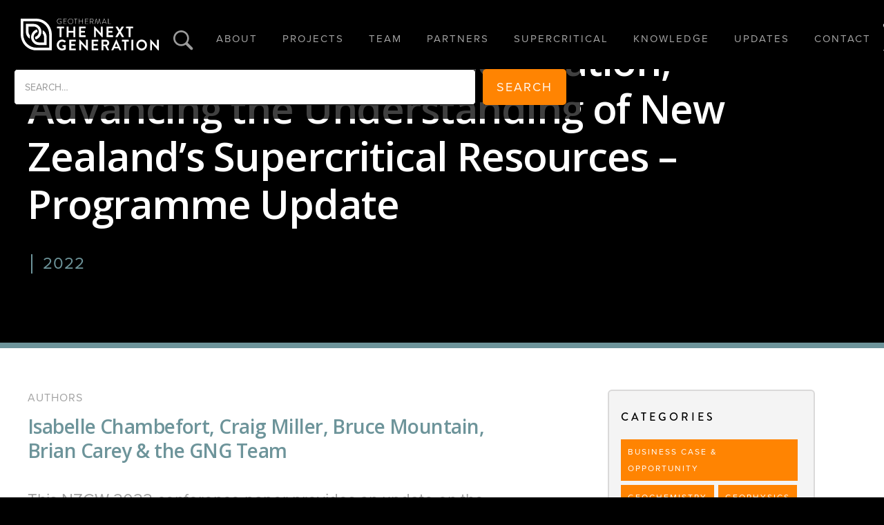

--- FILE ---
content_type: text/html
request_url: https://www.geothermalnextgeneration.com/knowledge/geothermal-the-next-generation-advancing-the-understanding-of-new-zealands-supercritical-resources-programme-update
body_size: 3776
content:
<!DOCTYPE html><!-- Last Published: Wed Jan 29 2025 01:25:21 GMT+0000 (Coordinated Universal Time) --><html data-wf-domain="www.geothermalnextgeneration.com" data-wf-page="5ef16ac7405601e627de8f1b" data-wf-site="5ea40e5a18d81540eb93e4ca" data-wf-collection="5ef16ac740560142cfde8f19" data-wf-item-slug="geothermal-the-next-generation-advancing-the-understanding-of-new-zealands-supercritical-resources-programme-update"><head><meta charset="utf-8"/><title>Geothermal: The Next Generation, Advancing the Understanding of New Zealand’s Supercritical Resources – Programme Update</title><meta content="This NZGW 2022 conference paper provides an update on the main objectives, relevance, future linkages, and the initial results three years into this challenging and strategic scientific endeavour." name="description"/><meta content="Geothermal: The Next Generation, Advancing the Understanding of New Zealand’s Supercritical Resources – Programme Update" property="og:title"/><meta content="This NZGW 2022 conference paper provides an update on the main objectives, relevance, future linkages, and the initial results three years into this challenging and strategic scientific endeavour." property="og:description"/><meta content="https://cdn.prod.website-files.com/5ee80754caf15981698cc972/5f05529d0efd17597beed0de_6_KH_buttons_conference_reports.jpg" property="og:image"/><meta content="Geothermal: The Next Generation, Advancing the Understanding of New Zealand’s Supercritical Resources – Programme Update" property="twitter:title"/><meta content="This NZGW 2022 conference paper provides an update on the main objectives, relevance, future linkages, and the initial results three years into this challenging and strategic scientific endeavour." property="twitter:description"/><meta content="https://cdn.prod.website-files.com/5ee80754caf15981698cc972/5f05529d0efd17597beed0de_6_KH_buttons_conference_reports.jpg" property="twitter:image"/><meta property="og:type" content="website"/><meta content="summary_large_image" name="twitter:card"/><meta content="width=device-width, initial-scale=1" name="viewport"/><link href="https://cdn.prod.website-files.com/5ea40e5a18d81540eb93e4ca/css/gng-fullwebsite.3c1c59128.css" rel="stylesheet" type="text/css"/><link href="https://fonts.googleapis.com" rel="preconnect"/><link href="https://fonts.gstatic.com" rel="preconnect" crossorigin="anonymous"/><script src="https://ajax.googleapis.com/ajax/libs/webfont/1.6.26/webfont.js" type="text/javascript"></script><script type="text/javascript">WebFont.load({  google: {    families: ["Open Sans:300,300italic,400,400italic,600,600italic,700,700italic,800,800italic"]  }});</script><script src="https://use.typekit.net/yck5wqy.js" type="text/javascript"></script><script type="text/javascript">try{Typekit.load();}catch(e){}</script><script type="text/javascript">!function(o,c){var n=c.documentElement,t=" w-mod-";n.className+=t+"js",("ontouchstart"in o||o.DocumentTouch&&c instanceof DocumentTouch)&&(n.className+=t+"touch")}(window,document);</script><link href="https://cdn.prod.website-files.com/5ea40e5a18d81540eb93e4ca/5ea40e5a18d81585aa93e534_GNG_faviconBlk_32px.png" rel="shortcut icon" type="image/x-icon"/><link href="https://cdn.prod.website-files.com/5ea40e5a18d81540eb93e4ca/5ea40e5a18d815aad793e535_GNG_webclipBlk_256px.png" rel="apple-touch-icon"/><script async="" src="https://www.googletagmanager.com/gtag/js?id=G-00X7BD7RJD"></script><script type="text/javascript">window.dataLayer = window.dataLayer || [];function gtag(){dataLayer.push(arguments);}gtag('set', 'developer_id.dZGVlNj', true);gtag('js', new Date());gtag('config', 'G-00X7BD7RJD');</script><link rel="stylesheet" href="https://use.typekit.net/qjo3foh.css">
<script id="jetboost-script" type="text/javascript"> window.JETBOOST_SITE_ID = "ckc44bhgusgcl07224vzv83s8"; (function() { d = document; s = d.createElement("script"); s.src = "https://cdn.jetboost.io/jetboost.js"; s.async = 1; d.getElementsByTagName("head")[0].appendChild(s); })(); </script>

<link rel="alternate" hreflang="en" href="https://www.geothermalnextgeneration.com">
<link rel="alternate" hreflang="mi" href="https://mi.geothermalnextgeneration.com">
<script type="text/javascript" src="https://cdn.weglot.com/weglot.min.js"></script>
<script>
    Weglot.initialize({
        api_key: 'wg_ac2554268a7837cff74abb8a31e4e1fa8'
    });
</script></head><body><div data-collapse="medium" data-animation="default" data-duration="400" data-easing="ease" data-easing2="ease" role="banner" class="navbar w-nav"><a href="/" class="brand_test_resize w-nav-brand"></a><div class="div-block-38"><a data-w-id="d0490c39-b102-e494-b319-cfefb80e3678" href="#" class="search_trigger w-inline-block"><img src="https://cdn.prod.website-files.com/5ea40e5a18d81540eb93e4ca/5f20f35e3583e8853be75d6a_search_white.svg" alt=""/></a><nav role="navigation" class="nav-menu w-nav-menu"><a href="/" class="navlink">ABOUT<br/></a><a href="/projects" class="navlink">PROJECTS</a><a href="/team" class="navlink">TEAM</a><a href="/partners" class="navlink">PARTNERS</a><a href="/supercritical-advantage" class="navlink">SUPERCRITICAL<br/></a><a href="/knowledge" class="navlink">KNOWLEDGE<br/></a><a href="/updates" class="navlink">UPDATES</a><a href="#footer" class="navlink">CONTACT</a></nav><div class="menu-button w-nav-button"><div class="icon w-icon-nav-menu"></div></div></div><a href="https://www.gns.cri.nz" target="_blank" class="brand_test_resize-_rev w-nav-brand"></a></div><form action="/search" class="main_search w-form"><div class="container_search"><div class="div-block-41"><input class="search_entry_box w-input" maxlength="256" name="query" placeholder="Search…" type="search" id="search" required=""/><input type="submit" class="search_button w-button" value="Search"/></div></div></form><div style="border-color:#6d949a" class="kh_section_hero"><div class="hero_titles"><div class="kh_single_hero_text"><div style="background-color:#6d949a" class="kh_type singleitem">CONFERENCE PAPER</div><h4 class="kh_single_hero_title">Geothermal: The Next Generation, Advancing the Understanding of New Zealand’s Supercritical Resources – Programme Update</h4><div style="border-color:#6d949a;color:#6d949a" class="kh_date larger leftborder">2022</div></div></div><div class="kh_hero_overlay_single"></div><div style="background-image:url(&quot;https://cdn.prod.website-files.com/5ee80754caf15981698cc972/5f05529d0efd17597beed0de_6_KH_buttons_conference_reports.jpg&quot;)" class="hero_bgrndimage kh_single_item"></div></div><div class="section white_bgrnd reducedpadding"><div class="container_1200px"><div class="kh_single_body"><div class="kh_single_content"><h6 class="h6_descriptortitle">authors</h6><h4 style="color:#6d949a" class="kh_single_authors">Isabelle Chambefort, Craig Miller, Bruce Mountain, Brian Carey &amp; the GNG Team</h4><div class="kh_single_body">This NZGW 2022 conference paper provides an update on the main objectives, relevance, future linkages, and the initial results three years into this challenging and strategic scientific endeavour.</div><div class="attacments"><h3>documentation</h3><a href="https://cdn.prod.website-files.com/5ee80754caf15981698cc972/6371a5fb6a687611d990131d_NZGW2022%20Chambefort%20GNG%20final.pdf" target="_blank" class="kh_attachment_link w-inline-block"><div>NZGW 2022 GNG Update (Chambefort et al)</div></a></div><div class="additional_links w-condition-invisible"><h3>additional links</h3><a href="#" class="kh_url_link w-inline-block"><div class="w-dyn-bind-empty"></div></a></div></div><div class="filter_panel ongrey"><div class="kh_single_rcol_group"><h3>categories</h3><div class="w-dyn-list"><div role="list" class="kh_single_categories_group w-dyn-items"><div role="listitem" class="w-dyn-item"><div class="update_single_categories">Business Case &amp; Opportunity</div></div><div role="listitem" class="w-dyn-item"><div class="update_single_categories">Geochemistry</div></div><div role="listitem" class="w-dyn-item"><div class="update_single_categories">Geophysics</div></div><div role="listitem" class="w-dyn-item"><div class="update_single_categories">Geology</div></div><div role="listitem" class="w-dyn-item"><div class="update_single_categories">Governance &amp; Regulation</div></div><div role="listitem" class="w-dyn-item"><div class="update_single_categories">Science</div></div><div role="listitem" class="w-dyn-item"><div class="update_single_categories">Modelling</div></div></div></div></div><div class="kh_single_rcol_group"><h3>tags</h3><div class="w-dyn-list"><div role="list" class="kh_single_categories_group w-dyn-items"><div role="listitem" class="w-dyn-item"><div class="tags">nz geothermal workshop (NZGW)</div></div><div role="listitem" class="w-dyn-item"><div class="tags">new publication</div></div><div role="listitem" class="w-dyn-item"><div class="tags">science</div></div><div role="listitem" class="w-dyn-item"><div class="tags">opportunity</div></div><div role="listitem" class="w-dyn-item"><div class="tags">supercritical</div></div></div></div></div></div></div></div></div><footer id="footer" class="footer-2"><div class="mycontainer_1200px footer_nopad"><div class="div-block-36"><div id="w-node-_141c9410-cb5d-3203-5043-564e9359264b-70403861" class="div-block-11"><a href="/" class="footer-logo-link w-inline-block"><img src="https://cdn.prod.website-files.com/5ea40e5a18d81540eb93e4ca/5ea40e5a18d8157b4f93e4dc_GNG_Logo_wht.svg" alt="" class="footer-image"/></a></div><div id="w-node-e6964703-6e02-a95f-1aa2-85507040386e-70403861" class="footer_cols"><h3 class="h3_orange infooter">quick links</h3><div class="quick_links_box"><a href="/" class="quick_links">About</a><a href="/supercritical-advantage" class="quick_links">supercritical</a><a href="/projects" class="quick_links">projects</a><a href="/knowledge" class="quick_links">knowledge</a><a href="/team" class="quick_links">team</a><a href="/updates" class="quick_links">updates</a><a href="/partners" class="quick_links">partners</a></div></div><div class="footer_cols"><h3 class="h3_orange infooter">connect </h3><a href="mailto:geothermalnextgeneration@gns.cri.nz" class="footer_email_link">geothermalnextgeneration@gns.cri.nz</a><div class="social_icons_footer"><a href="https://www.facebook.com/geothermalnextgeneration/" target="_blank" class="social_buttons w-inline-block"><img src="https://cdn.prod.website-files.com/5ea40e5a18d81540eb93e4ca/5f059409a378484313897db5_icons_facebook_blue.svg" width="60" alt="" class="image-7"/></a><a href="https://www.linkedin.com/company/geothermal-the-next-generation/?viewAsMember=true" target="_blank" class="social_buttons w-inline-block"><img src="https://cdn.prod.website-files.com/5ea40e5a18d81540eb93e4ca/5f0e8c3a3632857fa400acdc_icons_linkedIn_blue.svg" width="60" alt="" class="image-7"/></a></div></div></div><a href="/disclaimer" class="quick_links lowercase">Privacy Policy &amp; Copyright</a></div></footer><script src="https://d3e54v103j8qbb.cloudfront.net/js/jquery-3.5.1.min.dc5e7f18c8.js?site=5ea40e5a18d81540eb93e4ca" type="text/javascript" integrity="sha256-9/aliU8dGd2tb6OSsuzixeV4y/faTqgFtohetphbbj0=" crossorigin="anonymous"></script><script src="https://cdn.prod.website-files.com/5ea40e5a18d81540eb93e4ca/js/gng-fullwebsite.3a709a19.ac99337554929ad9.js" type="text/javascript"></script><script>
  var Webflow = Webflow || [];
Webflow.push(function () {
  var tabName = getParam('tab');
  if (!tabName) return;

  $('.' + tabName).triggerHandler('click');

  function getParam(name) {
    name = name.replace(/[\[]/, "\\[").replace(/[\]]/, "\\]");
    var regex = new RegExp("[\\?&]" + name + "=([^&#]*)"),
      results = regex.exec(location.search);
    return results == null ? "" : decodeURIComponent(results[1].replace(/\+/g, " "));
  }
});
</script></body></html>

--- FILE ---
content_type: text/css
request_url: https://cdn.prod.website-files.com/5ea40e5a18d81540eb93e4ca/css/gng-fullwebsite.3c1c59128.css
body_size: 24229
content:
html {
  -webkit-text-size-adjust: 100%;
  -ms-text-size-adjust: 100%;
  font-family: sans-serif;
}

body {
  margin: 0;
}

article, aside, details, figcaption, figure, footer, header, hgroup, main, menu, nav, section, summary {
  display: block;
}

audio, canvas, progress, video {
  vertical-align: baseline;
  display: inline-block;
}

audio:not([controls]) {
  height: 0;
  display: none;
}

[hidden], template {
  display: none;
}

a {
  background-color: #0000;
}

a:active, a:hover {
  outline: 0;
}

abbr[title] {
  border-bottom: 1px dotted;
}

b, strong {
  font-weight: bold;
}

dfn {
  font-style: italic;
}

h1 {
  margin: .67em 0;
  font-size: 2em;
}

mark {
  color: #000;
  background: #ff0;
}

small {
  font-size: 80%;
}

sub, sup {
  vertical-align: baseline;
  font-size: 75%;
  line-height: 0;
  position: relative;
}

sup {
  top: -.5em;
}

sub {
  bottom: -.25em;
}

img {
  border: 0;
}

svg:not(:root) {
  overflow: hidden;
}

hr {
  box-sizing: content-box;
  height: 0;
}

pre {
  overflow: auto;
}

code, kbd, pre, samp {
  font-family: monospace;
  font-size: 1em;
}

button, input, optgroup, select, textarea {
  color: inherit;
  font: inherit;
  margin: 0;
}

button {
  overflow: visible;
}

button, select {
  text-transform: none;
}

button, html input[type="button"], input[type="reset"] {
  -webkit-appearance: button;
  cursor: pointer;
}

button[disabled], html input[disabled] {
  cursor: default;
}

button::-moz-focus-inner, input::-moz-focus-inner {
  border: 0;
  padding: 0;
}

input {
  line-height: normal;
}

input[type="checkbox"], input[type="radio"] {
  box-sizing: border-box;
  padding: 0;
}

input[type="number"]::-webkit-inner-spin-button, input[type="number"]::-webkit-outer-spin-button {
  height: auto;
}

input[type="search"] {
  -webkit-appearance: none;
}

input[type="search"]::-webkit-search-cancel-button, input[type="search"]::-webkit-search-decoration {
  -webkit-appearance: none;
}

legend {
  border: 0;
  padding: 0;
}

textarea {
  overflow: auto;
}

optgroup {
  font-weight: bold;
}

table {
  border-collapse: collapse;
  border-spacing: 0;
}

td, th {
  padding: 0;
}

@font-face {
  font-family: webflow-icons;
  src: url("[data-uri]") format("truetype");
  font-weight: normal;
  font-style: normal;
}

[class^="w-icon-"], [class*=" w-icon-"] {
  speak: none;
  font-variant: normal;
  text-transform: none;
  -webkit-font-smoothing: antialiased;
  -moz-osx-font-smoothing: grayscale;
  font-style: normal;
  font-weight: normal;
  line-height: 1;
  font-family: webflow-icons !important;
}

.w-icon-slider-right:before {
  content: "";
}

.w-icon-slider-left:before {
  content: "";
}

.w-icon-nav-menu:before {
  content: "";
}

.w-icon-arrow-down:before, .w-icon-dropdown-toggle:before {
  content: "";
}

.w-icon-file-upload-remove:before {
  content: "";
}

.w-icon-file-upload-icon:before {
  content: "";
}

* {
  box-sizing: border-box;
}

html {
  height: 100%;
}

body {
  color: #333;
  background-color: #fff;
  min-height: 100%;
  margin: 0;
  font-family: Arial, sans-serif;
  font-size: 14px;
  line-height: 20px;
}

img {
  vertical-align: middle;
  max-width: 100%;
  display: inline-block;
}

html.w-mod-touch * {
  background-attachment: scroll !important;
}

.w-block {
  display: block;
}

.w-inline-block {
  max-width: 100%;
  display: inline-block;
}

.w-clearfix:before, .w-clearfix:after {
  content: " ";
  grid-area: 1 / 1 / 2 / 2;
  display: table;
}

.w-clearfix:after {
  clear: both;
}

.w-hidden {
  display: none;
}

.w-button {
  color: #fff;
  line-height: inherit;
  cursor: pointer;
  background-color: #3898ec;
  border: 0;
  border-radius: 0;
  padding: 9px 15px;
  text-decoration: none;
  display: inline-block;
}

input.w-button {
  -webkit-appearance: button;
}

html[data-w-dynpage] [data-w-cloak] {
  color: #0000 !important;
}

.w-code-block {
  margin: unset;
}

pre.w-code-block code {
  all: inherit;
}

.w-optimization {
  display: contents;
}

.w-webflow-badge, .w-webflow-badge > img {
  box-sizing: unset;
  width: unset;
  height: unset;
  max-height: unset;
  max-width: unset;
  min-height: unset;
  min-width: unset;
  margin: unset;
  padding: unset;
  float: unset;
  clear: unset;
  border: unset;
  border-radius: unset;
  background: unset;
  background-image: unset;
  background-position: unset;
  background-size: unset;
  background-repeat: unset;
  background-origin: unset;
  background-clip: unset;
  background-attachment: unset;
  background-color: unset;
  box-shadow: unset;
  transform: unset;
  direction: unset;
  font-family: unset;
  font-weight: unset;
  color: unset;
  font-size: unset;
  line-height: unset;
  font-style: unset;
  font-variant: unset;
  text-align: unset;
  letter-spacing: unset;
  -webkit-text-decoration: unset;
  text-decoration: unset;
  text-indent: unset;
  text-transform: unset;
  list-style-type: unset;
  text-shadow: unset;
  vertical-align: unset;
  cursor: unset;
  white-space: unset;
  word-break: unset;
  word-spacing: unset;
  word-wrap: unset;
  transition: unset;
}

.w-webflow-badge {
  white-space: nowrap;
  cursor: pointer;
  box-shadow: 0 0 0 1px #0000001a, 0 1px 3px #0000001a;
  visibility: visible !important;
  opacity: 1 !important;
  z-index: 2147483647 !important;
  color: #aaadb0 !important;
  overflow: unset !important;
  background-color: #fff !important;
  border-radius: 3px !important;
  width: auto !important;
  height: auto !important;
  margin: 0 !important;
  padding: 6px !important;
  font-size: 12px !important;
  line-height: 14px !important;
  text-decoration: none !important;
  display: inline-block !important;
  position: fixed !important;
  inset: auto 12px 12px auto !important;
  transform: none !important;
}

.w-webflow-badge > img {
  position: unset;
  visibility: unset !important;
  opacity: 1 !important;
  vertical-align: middle !important;
  display: inline-block !important;
}

h1, h2, h3, h4, h5, h6 {
  margin-bottom: 10px;
  font-weight: bold;
}

h1 {
  margin-top: 20px;
  font-size: 38px;
  line-height: 44px;
}

h2 {
  margin-top: 20px;
  font-size: 32px;
  line-height: 36px;
}

h3 {
  margin-top: 20px;
  font-size: 24px;
  line-height: 30px;
}

h4 {
  margin-top: 10px;
  font-size: 18px;
  line-height: 24px;
}

h5 {
  margin-top: 10px;
  font-size: 14px;
  line-height: 20px;
}

h6 {
  margin-top: 10px;
  font-size: 12px;
  line-height: 18px;
}

p {
  margin-top: 0;
  margin-bottom: 10px;
}

blockquote {
  border-left: 5px solid #e2e2e2;
  margin: 0 0 10px;
  padding: 10px 20px;
  font-size: 18px;
  line-height: 22px;
}

figure {
  margin: 0 0 10px;
}

figcaption {
  text-align: center;
  margin-top: 5px;
}

ul, ol {
  margin-top: 0;
  margin-bottom: 10px;
  padding-left: 40px;
}

.w-list-unstyled {
  padding-left: 0;
  list-style: none;
}

.w-embed:before, .w-embed:after {
  content: " ";
  grid-area: 1 / 1 / 2 / 2;
  display: table;
}

.w-embed:after {
  clear: both;
}

.w-video {
  width: 100%;
  padding: 0;
  position: relative;
}

.w-video iframe, .w-video object, .w-video embed {
  border: none;
  width: 100%;
  height: 100%;
  position: absolute;
  top: 0;
  left: 0;
}

fieldset {
  border: 0;
  margin: 0;
  padding: 0;
}

button, [type="button"], [type="reset"] {
  cursor: pointer;
  -webkit-appearance: button;
  border: 0;
}

.w-form {
  margin: 0 0 15px;
}

.w-form-done {
  text-align: center;
  background-color: #ddd;
  padding: 20px;
  display: none;
}

.w-form-fail {
  background-color: #ffdede;
  margin-top: 10px;
  padding: 10px;
  display: none;
}

label {
  margin-bottom: 5px;
  font-weight: bold;
  display: block;
}

.w-input, .w-select {
  color: #333;
  vertical-align: middle;
  background-color: #fff;
  border: 1px solid #ccc;
  width: 100%;
  height: 38px;
  margin-bottom: 10px;
  padding: 8px 12px;
  font-size: 14px;
  line-height: 1.42857;
  display: block;
}

.w-input::placeholder, .w-select::placeholder {
  color: #999;
}

.w-input:focus, .w-select:focus {
  border-color: #3898ec;
  outline: 0;
}

.w-input[disabled], .w-select[disabled], .w-input[readonly], .w-select[readonly], fieldset[disabled] .w-input, fieldset[disabled] .w-select {
  cursor: not-allowed;
}

.w-input[disabled]:not(.w-input-disabled), .w-select[disabled]:not(.w-input-disabled), .w-input[readonly], .w-select[readonly], fieldset[disabled]:not(.w-input-disabled) .w-input, fieldset[disabled]:not(.w-input-disabled) .w-select {
  background-color: #eee;
}

textarea.w-input, textarea.w-select {
  height: auto;
}

.w-select {
  background-color: #f3f3f3;
}

.w-select[multiple] {
  height: auto;
}

.w-form-label {
  cursor: pointer;
  margin-bottom: 0;
  font-weight: normal;
  display: inline-block;
}

.w-radio {
  margin-bottom: 5px;
  padding-left: 20px;
  display: block;
}

.w-radio:before, .w-radio:after {
  content: " ";
  grid-area: 1 / 1 / 2 / 2;
  display: table;
}

.w-radio:after {
  clear: both;
}

.w-radio-input {
  float: left;
  margin: 3px 0 0 -20px;
  line-height: normal;
}

.w-file-upload {
  margin-bottom: 10px;
  display: block;
}

.w-file-upload-input {
  opacity: 0;
  z-index: -100;
  width: .1px;
  height: .1px;
  position: absolute;
  overflow: hidden;
}

.w-file-upload-default, .w-file-upload-uploading, .w-file-upload-success {
  color: #333;
  display: inline-block;
}

.w-file-upload-error {
  margin-top: 10px;
  display: block;
}

.w-file-upload-default.w-hidden, .w-file-upload-uploading.w-hidden, .w-file-upload-error.w-hidden, .w-file-upload-success.w-hidden {
  display: none;
}

.w-file-upload-uploading-btn {
  cursor: pointer;
  background-color: #fafafa;
  border: 1px solid #ccc;
  margin: 0;
  padding: 8px 12px;
  font-size: 14px;
  font-weight: normal;
  display: flex;
}

.w-file-upload-file {
  background-color: #fafafa;
  border: 1px solid #ccc;
  flex-grow: 1;
  justify-content: space-between;
  margin: 0;
  padding: 8px 9px 8px 11px;
  display: flex;
}

.w-file-upload-file-name {
  font-size: 14px;
  font-weight: normal;
  display: block;
}

.w-file-remove-link {
  cursor: pointer;
  width: auto;
  height: auto;
  margin-top: 3px;
  margin-left: 10px;
  padding: 3px;
  display: block;
}

.w-icon-file-upload-remove {
  margin: auto;
  font-size: 10px;
}

.w-file-upload-error-msg {
  color: #ea384c;
  padding: 2px 0;
  display: inline-block;
}

.w-file-upload-info {
  padding: 0 12px;
  line-height: 38px;
  display: inline-block;
}

.w-file-upload-label {
  cursor: pointer;
  background-color: #fafafa;
  border: 1px solid #ccc;
  margin: 0;
  padding: 8px 12px;
  font-size: 14px;
  font-weight: normal;
  display: inline-block;
}

.w-icon-file-upload-icon, .w-icon-file-upload-uploading {
  width: 20px;
  margin-right: 8px;
  display: inline-block;
}

.w-icon-file-upload-uploading {
  height: 20px;
}

.w-container {
  max-width: 940px;
  margin-left: auto;
  margin-right: auto;
}

.w-container:before, .w-container:after {
  content: " ";
  grid-area: 1 / 1 / 2 / 2;
  display: table;
}

.w-container:after {
  clear: both;
}

.w-container .w-row {
  margin-left: -10px;
  margin-right: -10px;
}

.w-row:before, .w-row:after {
  content: " ";
  grid-area: 1 / 1 / 2 / 2;
  display: table;
}

.w-row:after {
  clear: both;
}

.w-row .w-row {
  margin-left: 0;
  margin-right: 0;
}

.w-col {
  float: left;
  width: 100%;
  min-height: 1px;
  padding-left: 10px;
  padding-right: 10px;
  position: relative;
}

.w-col .w-col {
  padding-left: 0;
  padding-right: 0;
}

.w-col-1 {
  width: 8.33333%;
}

.w-col-2 {
  width: 16.6667%;
}

.w-col-3 {
  width: 25%;
}

.w-col-4 {
  width: 33.3333%;
}

.w-col-5 {
  width: 41.6667%;
}

.w-col-6 {
  width: 50%;
}

.w-col-7 {
  width: 58.3333%;
}

.w-col-8 {
  width: 66.6667%;
}

.w-col-9 {
  width: 75%;
}

.w-col-10 {
  width: 83.3333%;
}

.w-col-11 {
  width: 91.6667%;
}

.w-col-12 {
  width: 100%;
}

.w-hidden-main {
  display: none !important;
}

@media screen and (max-width: 991px) {
  .w-container {
    max-width: 728px;
  }

  .w-hidden-main {
    display: inherit !important;
  }

  .w-hidden-medium {
    display: none !important;
  }

  .w-col-medium-1 {
    width: 8.33333%;
  }

  .w-col-medium-2 {
    width: 16.6667%;
  }

  .w-col-medium-3 {
    width: 25%;
  }

  .w-col-medium-4 {
    width: 33.3333%;
  }

  .w-col-medium-5 {
    width: 41.6667%;
  }

  .w-col-medium-6 {
    width: 50%;
  }

  .w-col-medium-7 {
    width: 58.3333%;
  }

  .w-col-medium-8 {
    width: 66.6667%;
  }

  .w-col-medium-9 {
    width: 75%;
  }

  .w-col-medium-10 {
    width: 83.3333%;
  }

  .w-col-medium-11 {
    width: 91.6667%;
  }

  .w-col-medium-12 {
    width: 100%;
  }

  .w-col-stack {
    width: 100%;
    left: auto;
    right: auto;
  }
}

@media screen and (max-width: 767px) {
  .w-hidden-main, .w-hidden-medium {
    display: inherit !important;
  }

  .w-hidden-small {
    display: none !important;
  }

  .w-row, .w-container .w-row {
    margin-left: 0;
    margin-right: 0;
  }

  .w-col {
    width: 100%;
    left: auto;
    right: auto;
  }

  .w-col-small-1 {
    width: 8.33333%;
  }

  .w-col-small-2 {
    width: 16.6667%;
  }

  .w-col-small-3 {
    width: 25%;
  }

  .w-col-small-4 {
    width: 33.3333%;
  }

  .w-col-small-5 {
    width: 41.6667%;
  }

  .w-col-small-6 {
    width: 50%;
  }

  .w-col-small-7 {
    width: 58.3333%;
  }

  .w-col-small-8 {
    width: 66.6667%;
  }

  .w-col-small-9 {
    width: 75%;
  }

  .w-col-small-10 {
    width: 83.3333%;
  }

  .w-col-small-11 {
    width: 91.6667%;
  }

  .w-col-small-12 {
    width: 100%;
  }
}

@media screen and (max-width: 479px) {
  .w-container {
    max-width: none;
  }

  .w-hidden-main, .w-hidden-medium, .w-hidden-small {
    display: inherit !important;
  }

  .w-hidden-tiny {
    display: none !important;
  }

  .w-col {
    width: 100%;
  }

  .w-col-tiny-1 {
    width: 8.33333%;
  }

  .w-col-tiny-2 {
    width: 16.6667%;
  }

  .w-col-tiny-3 {
    width: 25%;
  }

  .w-col-tiny-4 {
    width: 33.3333%;
  }

  .w-col-tiny-5 {
    width: 41.6667%;
  }

  .w-col-tiny-6 {
    width: 50%;
  }

  .w-col-tiny-7 {
    width: 58.3333%;
  }

  .w-col-tiny-8 {
    width: 66.6667%;
  }

  .w-col-tiny-9 {
    width: 75%;
  }

  .w-col-tiny-10 {
    width: 83.3333%;
  }

  .w-col-tiny-11 {
    width: 91.6667%;
  }

  .w-col-tiny-12 {
    width: 100%;
  }
}

.w-widget {
  position: relative;
}

.w-widget-map {
  width: 100%;
  height: 400px;
}

.w-widget-map label {
  width: auto;
  display: inline;
}

.w-widget-map img {
  max-width: inherit;
}

.w-widget-map .gm-style-iw {
  text-align: center;
}

.w-widget-map .gm-style-iw > button {
  display: none !important;
}

.w-widget-twitter {
  overflow: hidden;
}

.w-widget-twitter-count-shim {
  vertical-align: top;
  text-align: center;
  background: #fff;
  border: 1px solid #758696;
  border-radius: 3px;
  width: 28px;
  height: 20px;
  display: inline-block;
  position: relative;
}

.w-widget-twitter-count-shim * {
  pointer-events: none;
  -webkit-user-select: none;
  user-select: none;
}

.w-widget-twitter-count-shim .w-widget-twitter-count-inner {
  text-align: center;
  color: #999;
  font-family: serif;
  font-size: 15px;
  line-height: 12px;
  position: relative;
}

.w-widget-twitter-count-shim .w-widget-twitter-count-clear {
  display: block;
  position: relative;
}

.w-widget-twitter-count-shim.w--large {
  width: 36px;
  height: 28px;
}

.w-widget-twitter-count-shim.w--large .w-widget-twitter-count-inner {
  font-size: 18px;
  line-height: 18px;
}

.w-widget-twitter-count-shim:not(.w--vertical) {
  margin-left: 5px;
  margin-right: 8px;
}

.w-widget-twitter-count-shim:not(.w--vertical).w--large {
  margin-left: 6px;
}

.w-widget-twitter-count-shim:not(.w--vertical):before, .w-widget-twitter-count-shim:not(.w--vertical):after {
  content: " ";
  pointer-events: none;
  border: solid #0000;
  width: 0;
  height: 0;
  position: absolute;
  top: 50%;
  left: 0;
}

.w-widget-twitter-count-shim:not(.w--vertical):before {
  border-width: 4px;
  border-color: #75869600 #5d6c7b #75869600 #75869600;
  margin-top: -4px;
  margin-left: -9px;
}

.w-widget-twitter-count-shim:not(.w--vertical).w--large:before {
  border-width: 5px;
  margin-top: -5px;
  margin-left: -10px;
}

.w-widget-twitter-count-shim:not(.w--vertical):after {
  border-width: 4px;
  border-color: #fff0 #fff #fff0 #fff0;
  margin-top: -4px;
  margin-left: -8px;
}

.w-widget-twitter-count-shim:not(.w--vertical).w--large:after {
  border-width: 5px;
  margin-top: -5px;
  margin-left: -9px;
}

.w-widget-twitter-count-shim.w--vertical {
  width: 61px;
  height: 33px;
  margin-bottom: 8px;
}

.w-widget-twitter-count-shim.w--vertical:before, .w-widget-twitter-count-shim.w--vertical:after {
  content: " ";
  pointer-events: none;
  border: solid #0000;
  width: 0;
  height: 0;
  position: absolute;
  top: 100%;
  left: 50%;
}

.w-widget-twitter-count-shim.w--vertical:before {
  border-width: 5px;
  border-color: #5d6c7b #75869600 #75869600;
  margin-left: -5px;
}

.w-widget-twitter-count-shim.w--vertical:after {
  border-width: 4px;
  border-color: #fff #fff0 #fff0;
  margin-left: -4px;
}

.w-widget-twitter-count-shim.w--vertical .w-widget-twitter-count-inner {
  font-size: 18px;
  line-height: 22px;
}

.w-widget-twitter-count-shim.w--vertical.w--large {
  width: 76px;
}

.w-background-video {
  color: #fff;
  height: 500px;
  position: relative;
  overflow: hidden;
}

.w-background-video > video {
  object-fit: cover;
  z-index: -100;
  background-position: 50%;
  background-size: cover;
  width: 100%;
  height: 100%;
  margin: auto;
  position: absolute;
  inset: -100%;
}

.w-background-video > video::-webkit-media-controls-start-playback-button {
  -webkit-appearance: none;
  display: none !important;
}

.w-background-video--control {
  background-color: #0000;
  padding: 0;
  position: absolute;
  bottom: 1em;
  right: 1em;
}

.w-background-video--control > [hidden] {
  display: none !important;
}

.w-slider {
  text-align: center;
  clear: both;
  -webkit-tap-highlight-color: #0000;
  tap-highlight-color: #0000;
  background: #ddd;
  height: 300px;
  position: relative;
}

.w-slider-mask {
  z-index: 1;
  white-space: nowrap;
  height: 100%;
  display: block;
  position: relative;
  left: 0;
  right: 0;
  overflow: hidden;
}

.w-slide {
  vertical-align: top;
  white-space: normal;
  text-align: left;
  width: 100%;
  height: 100%;
  display: inline-block;
  position: relative;
}

.w-slider-nav {
  z-index: 2;
  text-align: center;
  -webkit-tap-highlight-color: #0000;
  tap-highlight-color: #0000;
  height: 40px;
  margin: auto;
  padding-top: 10px;
  position: absolute;
  inset: auto 0 0;
}

.w-slider-nav.w-round > div {
  border-radius: 100%;
}

.w-slider-nav.w-num > div {
  font-size: inherit;
  line-height: inherit;
  width: auto;
  height: auto;
  padding: .2em .5em;
}

.w-slider-nav.w-shadow > div {
  box-shadow: 0 0 3px #3336;
}

.w-slider-nav-invert {
  color: #fff;
}

.w-slider-nav-invert > div {
  background-color: #2226;
}

.w-slider-nav-invert > div.w-active {
  background-color: #222;
}

.w-slider-dot {
  cursor: pointer;
  background-color: #fff6;
  width: 1em;
  height: 1em;
  margin: 0 3px .5em;
  transition: background-color .1s, color .1s;
  display: inline-block;
  position: relative;
}

.w-slider-dot.w-active {
  background-color: #fff;
}

.w-slider-dot:focus {
  outline: none;
  box-shadow: 0 0 0 2px #fff;
}

.w-slider-dot:focus.w-active {
  box-shadow: none;
}

.w-slider-arrow-left, .w-slider-arrow-right {
  cursor: pointer;
  color: #fff;
  -webkit-tap-highlight-color: #0000;
  tap-highlight-color: #0000;
  -webkit-user-select: none;
  user-select: none;
  width: 80px;
  margin: auto;
  font-size: 40px;
  position: absolute;
  inset: 0;
  overflow: hidden;
}

.w-slider-arrow-left [class^="w-icon-"], .w-slider-arrow-right [class^="w-icon-"], .w-slider-arrow-left [class*=" w-icon-"], .w-slider-arrow-right [class*=" w-icon-"] {
  position: absolute;
}

.w-slider-arrow-left:focus, .w-slider-arrow-right:focus {
  outline: 0;
}

.w-slider-arrow-left {
  z-index: 3;
  right: auto;
}

.w-slider-arrow-right {
  z-index: 4;
  left: auto;
}

.w-icon-slider-left, .w-icon-slider-right {
  width: 1em;
  height: 1em;
  margin: auto;
  inset: 0;
}

.w-slider-aria-label {
  clip: rect(0 0 0 0);
  border: 0;
  width: 1px;
  height: 1px;
  margin: -1px;
  padding: 0;
  position: absolute;
  overflow: hidden;
}

.w-slider-force-show {
  display: block !important;
}

.w-dropdown {
  text-align: left;
  z-index: 900;
  margin-left: auto;
  margin-right: auto;
  display: inline-block;
  position: relative;
}

.w-dropdown-btn, .w-dropdown-toggle, .w-dropdown-link {
  vertical-align: top;
  color: #222;
  text-align: left;
  white-space: nowrap;
  margin-left: auto;
  margin-right: auto;
  padding: 20px;
  text-decoration: none;
  position: relative;
}

.w-dropdown-toggle {
  -webkit-user-select: none;
  user-select: none;
  cursor: pointer;
  padding-right: 40px;
  display: inline-block;
}

.w-dropdown-toggle:focus {
  outline: 0;
}

.w-icon-dropdown-toggle {
  width: 1em;
  height: 1em;
  margin: auto 20px auto auto;
  position: absolute;
  top: 0;
  bottom: 0;
  right: 0;
}

.w-dropdown-list {
  background: #ddd;
  min-width: 100%;
  display: none;
  position: absolute;
}

.w-dropdown-list.w--open {
  display: block;
}

.w-dropdown-link {
  color: #222;
  padding: 10px 20px;
  display: block;
}

.w-dropdown-link.w--current {
  color: #0082f3;
}

.w-dropdown-link:focus {
  outline: 0;
}

@media screen and (max-width: 767px) {
  .w-nav-brand {
    padding-left: 10px;
  }
}

.w-lightbox-backdrop {
  cursor: auto;
  letter-spacing: normal;
  text-indent: 0;
  text-shadow: none;
  text-transform: none;
  visibility: visible;
  white-space: normal;
  word-break: normal;
  word-spacing: normal;
  word-wrap: normal;
  color: #fff;
  text-align: center;
  z-index: 2000;
  opacity: 0;
  -webkit-user-select: none;
  -moz-user-select: none;
  -webkit-tap-highlight-color: transparent;
  background: #000000e6;
  outline: 0;
  font-family: Helvetica Neue, Helvetica, Ubuntu, Segoe UI, Verdana, sans-serif;
  font-size: 17px;
  font-style: normal;
  font-weight: 300;
  line-height: 1.2;
  list-style: disc;
  position: fixed;
  inset: 0;
  -webkit-transform: translate(0);
}

.w-lightbox-backdrop, .w-lightbox-container {
  -webkit-overflow-scrolling: touch;
  height: 100%;
  overflow: auto;
}

.w-lightbox-content {
  height: 100vh;
  position: relative;
  overflow: hidden;
}

.w-lightbox-view {
  opacity: 0;
  width: 100vw;
  height: 100vh;
  position: absolute;
}

.w-lightbox-view:before {
  content: "";
  height: 100vh;
}

.w-lightbox-group, .w-lightbox-group .w-lightbox-view, .w-lightbox-group .w-lightbox-view:before {
  height: 86vh;
}

.w-lightbox-frame, .w-lightbox-view:before {
  vertical-align: middle;
  display: inline-block;
}

.w-lightbox-figure {
  margin: 0;
  position: relative;
}

.w-lightbox-group .w-lightbox-figure {
  cursor: pointer;
}

.w-lightbox-img {
  width: auto;
  max-width: none;
  height: auto;
}

.w-lightbox-image {
  float: none;
  max-width: 100vw;
  max-height: 100vh;
  display: block;
}

.w-lightbox-group .w-lightbox-image {
  max-height: 86vh;
}

.w-lightbox-caption {
  text-align: left;
  text-overflow: ellipsis;
  white-space: nowrap;
  background: #0006;
  padding: .5em 1em;
  position: absolute;
  bottom: 0;
  left: 0;
  right: 0;
  overflow: hidden;
}

.w-lightbox-embed {
  width: 100%;
  height: 100%;
  position: absolute;
  inset: 0;
}

.w-lightbox-control {
  cursor: pointer;
  background-position: center;
  background-repeat: no-repeat;
  background-size: 24px;
  width: 4em;
  transition: all .3s;
  position: absolute;
  top: 0;
}

.w-lightbox-left {
  background-image: url("[data-uri]");
  display: none;
  bottom: 0;
  left: 0;
}

.w-lightbox-right {
  background-image: url("[data-uri]");
  display: none;
  bottom: 0;
  right: 0;
}

.w-lightbox-close {
  background-image: url("[data-uri]");
  background-size: 18px;
  height: 2.6em;
  right: 0;
}

.w-lightbox-strip {
  white-space: nowrap;
  padding: 0 1vh;
  line-height: 0;
  position: absolute;
  bottom: 0;
  left: 0;
  right: 0;
  overflow: auto hidden;
}

.w-lightbox-item {
  box-sizing: content-box;
  cursor: pointer;
  width: 10vh;
  padding: 2vh 1vh;
  display: inline-block;
  -webkit-transform: translate3d(0, 0, 0);
}

.w-lightbox-active {
  opacity: .3;
}

.w-lightbox-thumbnail {
  background: #222;
  height: 10vh;
  position: relative;
  overflow: hidden;
}

.w-lightbox-thumbnail-image {
  position: absolute;
  top: 0;
  left: 0;
}

.w-lightbox-thumbnail .w-lightbox-tall {
  width: 100%;
  top: 50%;
  transform: translate(0, -50%);
}

.w-lightbox-thumbnail .w-lightbox-wide {
  height: 100%;
  left: 50%;
  transform: translate(-50%);
}

.w-lightbox-spinner {
  box-sizing: border-box;
  border: 5px solid #0006;
  border-radius: 50%;
  width: 40px;
  height: 40px;
  margin-top: -20px;
  margin-left: -20px;
  animation: .8s linear infinite spin;
  position: absolute;
  top: 50%;
  left: 50%;
}

.w-lightbox-spinner:after {
  content: "";
  border: 3px solid #0000;
  border-bottom-color: #fff;
  border-radius: 50%;
  position: absolute;
  inset: -4px;
}

.w-lightbox-hide {
  display: none;
}

.w-lightbox-noscroll {
  overflow: hidden;
}

@media (min-width: 768px) {
  .w-lightbox-content {
    height: 96vh;
    margin-top: 2vh;
  }

  .w-lightbox-view, .w-lightbox-view:before {
    height: 96vh;
  }

  .w-lightbox-group, .w-lightbox-group .w-lightbox-view, .w-lightbox-group .w-lightbox-view:before {
    height: 84vh;
  }

  .w-lightbox-image {
    max-width: 96vw;
    max-height: 96vh;
  }

  .w-lightbox-group .w-lightbox-image {
    max-width: 82.3vw;
    max-height: 84vh;
  }

  .w-lightbox-left, .w-lightbox-right {
    opacity: .5;
    display: block;
  }

  .w-lightbox-close {
    opacity: .8;
  }

  .w-lightbox-control:hover {
    opacity: 1;
  }
}

.w-lightbox-inactive, .w-lightbox-inactive:hover {
  opacity: 0;
}

.w-richtext:before, .w-richtext:after {
  content: " ";
  grid-area: 1 / 1 / 2 / 2;
  display: table;
}

.w-richtext:after {
  clear: both;
}

.w-richtext[contenteditable="true"]:before, .w-richtext[contenteditable="true"]:after {
  white-space: initial;
}

.w-richtext ol, .w-richtext ul {
  overflow: hidden;
}

.w-richtext .w-richtext-figure-selected.w-richtext-figure-type-video div:after, .w-richtext .w-richtext-figure-selected[data-rt-type="video"] div:after, .w-richtext .w-richtext-figure-selected.w-richtext-figure-type-image div, .w-richtext .w-richtext-figure-selected[data-rt-type="image"] div {
  outline: 2px solid #2895f7;
}

.w-richtext figure.w-richtext-figure-type-video > div:after, .w-richtext figure[data-rt-type="video"] > div:after {
  content: "";
  display: none;
  position: absolute;
  inset: 0;
}

.w-richtext figure {
  max-width: 60%;
  position: relative;
}

.w-richtext figure > div:before {
  cursor: default !important;
}

.w-richtext figure img {
  width: 100%;
}

.w-richtext figure figcaption.w-richtext-figcaption-placeholder {
  opacity: .6;
}

.w-richtext figure div {
  color: #0000;
  font-size: 0;
}

.w-richtext figure.w-richtext-figure-type-image, .w-richtext figure[data-rt-type="image"] {
  display: table;
}

.w-richtext figure.w-richtext-figure-type-image > div, .w-richtext figure[data-rt-type="image"] > div {
  display: inline-block;
}

.w-richtext figure.w-richtext-figure-type-image > figcaption, .w-richtext figure[data-rt-type="image"] > figcaption {
  caption-side: bottom;
  display: table-caption;
}

.w-richtext figure.w-richtext-figure-type-video, .w-richtext figure[data-rt-type="video"] {
  width: 60%;
  height: 0;
}

.w-richtext figure.w-richtext-figure-type-video iframe, .w-richtext figure[data-rt-type="video"] iframe {
  width: 100%;
  height: 100%;
  position: absolute;
  top: 0;
  left: 0;
}

.w-richtext figure.w-richtext-figure-type-video > div, .w-richtext figure[data-rt-type="video"] > div {
  width: 100%;
}

.w-richtext figure.w-richtext-align-center {
  clear: both;
  margin-left: auto;
  margin-right: auto;
}

.w-richtext figure.w-richtext-align-center.w-richtext-figure-type-image > div, .w-richtext figure.w-richtext-align-center[data-rt-type="image"] > div {
  max-width: 100%;
}

.w-richtext figure.w-richtext-align-normal {
  clear: both;
}

.w-richtext figure.w-richtext-align-fullwidth {
  text-align: center;
  clear: both;
  width: 100%;
  max-width: 100%;
  margin-left: auto;
  margin-right: auto;
  display: block;
}

.w-richtext figure.w-richtext-align-fullwidth > div {
  padding-bottom: inherit;
  display: inline-block;
}

.w-richtext figure.w-richtext-align-fullwidth > figcaption {
  display: block;
}

.w-richtext figure.w-richtext-align-floatleft {
  float: left;
  clear: none;
  margin-right: 15px;
}

.w-richtext figure.w-richtext-align-floatright {
  float: right;
  clear: none;
  margin-left: 15px;
}

.w-nav {
  z-index: 1000;
  background: #ddd;
  position: relative;
}

.w-nav:before, .w-nav:after {
  content: " ";
  grid-area: 1 / 1 / 2 / 2;
  display: table;
}

.w-nav:after {
  clear: both;
}

.w-nav-brand {
  float: left;
  color: #333;
  text-decoration: none;
  position: relative;
}

.w-nav-link {
  vertical-align: top;
  color: #222;
  text-align: left;
  margin-left: auto;
  margin-right: auto;
  padding: 20px;
  text-decoration: none;
  display: inline-block;
  position: relative;
}

.w-nav-link.w--current {
  color: #0082f3;
}

.w-nav-menu {
  float: right;
  position: relative;
}

[data-nav-menu-open] {
  text-align: center;
  background: #c8c8c8;
  min-width: 200px;
  position: absolute;
  top: 100%;
  left: 0;
  right: 0;
  overflow: visible;
  display: block !important;
}

.w--nav-link-open {
  display: block;
  position: relative;
}

.w-nav-overlay {
  width: 100%;
  display: none;
  position: absolute;
  top: 100%;
  left: 0;
  right: 0;
  overflow: hidden;
}

.w-nav-overlay [data-nav-menu-open] {
  top: 0;
}

.w-nav[data-animation="over-left"] .w-nav-overlay {
  width: auto;
}

.w-nav[data-animation="over-left"] .w-nav-overlay, .w-nav[data-animation="over-left"] [data-nav-menu-open] {
  z-index: 1;
  top: 0;
  right: auto;
}

.w-nav[data-animation="over-right"] .w-nav-overlay {
  width: auto;
}

.w-nav[data-animation="over-right"] .w-nav-overlay, .w-nav[data-animation="over-right"] [data-nav-menu-open] {
  z-index: 1;
  top: 0;
  left: auto;
}

.w-nav-button {
  float: right;
  cursor: pointer;
  -webkit-tap-highlight-color: #0000;
  tap-highlight-color: #0000;
  -webkit-user-select: none;
  user-select: none;
  padding: 18px;
  font-size: 24px;
  display: none;
  position: relative;
}

.w-nav-button:focus {
  outline: 0;
}

.w-nav-button.w--open {
  color: #fff;
  background-color: #c8c8c8;
}

.w-nav[data-collapse="all"] .w-nav-menu {
  display: none;
}

.w-nav[data-collapse="all"] .w-nav-button, .w--nav-dropdown-open, .w--nav-dropdown-toggle-open {
  display: block;
}

.w--nav-dropdown-list-open {
  position: static;
}

@media screen and (max-width: 991px) {
  .w-nav[data-collapse="medium"] .w-nav-menu {
    display: none;
  }

  .w-nav[data-collapse="medium"] .w-nav-button {
    display: block;
  }
}

@media screen and (max-width: 767px) {
  .w-nav[data-collapse="small"] .w-nav-menu {
    display: none;
  }

  .w-nav[data-collapse="small"] .w-nav-button {
    display: block;
  }

  .w-nav-brand {
    padding-left: 10px;
  }
}

@media screen and (max-width: 479px) {
  .w-nav[data-collapse="tiny"] .w-nav-menu {
    display: none;
  }

  .w-nav[data-collapse="tiny"] .w-nav-button {
    display: block;
  }
}

.w-tabs {
  position: relative;
}

.w-tabs:before, .w-tabs:after {
  content: " ";
  grid-area: 1 / 1 / 2 / 2;
  display: table;
}

.w-tabs:after {
  clear: both;
}

.w-tab-menu {
  position: relative;
}

.w-tab-link {
  vertical-align: top;
  text-align: left;
  cursor: pointer;
  color: #222;
  background-color: #ddd;
  padding: 9px 30px;
  text-decoration: none;
  display: inline-block;
  position: relative;
}

.w-tab-link.w--current {
  background-color: #c8c8c8;
}

.w-tab-link:focus {
  outline: 0;
}

.w-tab-content {
  display: block;
  position: relative;
  overflow: hidden;
}

.w-tab-pane {
  display: none;
  position: relative;
}

.w--tab-active {
  display: block;
}

@media screen and (max-width: 479px) {
  .w-tab-link {
    display: block;
  }
}

.w-ix-emptyfix:after {
  content: "";
}

@keyframes spin {
  0% {
    transform: rotate(0);
  }

  100% {
    transform: rotate(360deg);
  }
}

.w-dyn-empty {
  background-color: #ddd;
  padding: 10px;
}

.w-dyn-hide, .w-dyn-bind-empty, .w-condition-invisible {
  display: none !important;
}

.wf-layout-layout {
  display: grid;
}

.w-code-component > * {
  width: 100%;
  height: 100%;
  position: absolute;
  top: 0;
  left: 0;
}

:root {
  --black: black;
  --white: white;
  --h2_grey: #a3a3a3;
  --footerlinks_grey: #5e5e5e;
  --dodger-blue: #0c9eff;
  --accent-orange: #ff8402;
  --50_grey: #818181;
  --logo_overlay: #fffffff2;
  --navlink: #ffe851;
  --textarea_grey: #e6e6e6;
  --benefits_logo_overlay: #000000e6;
  --orange_hover: #ff840291;
  --menu_grey: #666;
  --black_40trnsprnt: #0006;
  --originallink: #dad9d9;
  --70_black: #000000b3;
  --quote-marks: #ffffff40;
  --black_60transparent: #0009;
  --light_grey: #cbcbcb;
  --kh_authors: #bababa;
}

.w-layout-grid {
  grid-row-gap: 16px;
  grid-column-gap: 16px;
  grid-template-rows: auto auto;
  grid-template-columns: 1fr 1fr;
  grid-auto-columns: 1fr;
  display: grid;
}

.w-pagination-wrapper {
  flex-wrap: wrap;
  justify-content: center;
  display: flex;
}

.w-pagination-previous {
  color: #333;
  background-color: #fafafa;
  border: 1px solid #ccc;
  border-radius: 2px;
  margin-left: 10px;
  margin-right: 10px;
  padding: 9px 20px;
  font-size: 14px;
  display: block;
}

.w-pagination-previous-icon {
  margin-right: 4px;
}

.w-pagination-next {
  color: #333;
  background-color: #fafafa;
  border: 1px solid #ccc;
  border-radius: 2px;
  margin-left: 10px;
  margin-right: 10px;
  padding: 9px 20px;
  font-size: 14px;
  display: block;
}

.w-pagination-next-icon {
  margin-left: 4px;
}

body {
  background-color: var(--black);
  color: #333;
  font-family: proxima-nova, sans-serif;
  font-size: 18px;
  font-weight: 400;
  line-height: 27px;
  overflow: visible;
}

h1 {
  z-index: 20;
  color: var(--white);
  text-align: left;
  text-transform: uppercase;
  object-fit: fill;
  margin-top: 20px;
  margin-bottom: 20px;
  font-family: brandon-grotesque, sans-serif;
  font-size: 84px;
  font-weight: 700;
  line-height: 1em;
  position: relative;
}

h2 {
  color: var(--black);
  text-align: left;
  letter-spacing: 0;
  text-transform: none;
  margin-top: 30px;
  margin-bottom: 30px;
  font-family: Open Sans, sans-serif;
  font-size: 42px;
  font-weight: 700;
  line-height: 1.2em;
}

h3 {
  color: #000;
  letter-spacing: 4px;
  text-transform: uppercase;
  margin-top: 10px;
  margin-bottom: 20px;
  font-family: brandon-grotesque, sans-serif;
  font-size: 16px;
  font-weight: 500;
  line-height: 24px;
}

h4 {
  color: var(--black);
  text-align: left;
  letter-spacing: -.02em;
  margin-top: 40px;
  margin-bottom: 20px;
  font-family: Open Sans, sans-serif;
  font-size: 22px;
  font-weight: 600;
  line-height: 1.25em;
  position: static;
}

h5 {
  color: var(--black);
  margin-top: 40px;
  margin-bottom: 30px;
  font-family: Georgia, Times, Times New Roman, serif;
  font-size: 24px;
  font-style: italic;
  font-weight: 400;
  line-height: 1.5em;
}

h6 {
  color: var(--h2_grey);
  letter-spacing: 1px;
  text-transform: uppercase;
  margin-top: 0;
  margin-bottom: 10px;
  font-family: proxima-nova, sans-serif;
  font-size: 16px;
  font-weight: 500;
  line-height: 24px;
}

p {
  color: var(--footerlinks_grey);
  letter-spacing: normal;
  text-transform: none;
  margin-bottom: 20px;
  font-family: proxima-nova, sans-serif;
  font-size: 18px;
  font-weight: 400;
  line-height: 1.6em;
}

a {
  color: var(--dodger-blue);
  letter-spacing: 0;
  background-color: #0000;
  font-family: proxima-nova, sans-serif;
  font-size: 18px;
  font-weight: 400;
  line-height: 24px;
  text-decoration: none;
}

a:hover {
  color: var(--accent-orange);
}

ul {
  color: var(--footerlinks_grey);
  letter-spacing: normal;
  text-transform: none;
  margin-top: 0;
  margin-bottom: 10px;
  padding-left: 20px;
  font-family: proxima-nova, sans-serif;
  font-size: 18px;
  font-weight: 300;
  line-height: 1.5em;
}

li {
  color: var(--footerlinks_grey);
  margin-bottom: 20px;
  font-size: 18px;
  font-weight: 300;
  line-height: 1.5em;
}

img {
  max-width: 100%;
  display: inline-block;
}

strong {
  font-weight: 600;
  line-height: 1.5em;
}

blockquote {
  border-left: 5px solid var(--accent-orange);
  color: var(--h2_grey);
  margin-bottom: 10px;
  padding: 10px 20px;
  font-family: Georgia, Times, Times New Roman, serif;
  font-size: 28px;
  font-style: italic;
  font-weight: 400;
  line-height: 36px;
}

figure {
  width: 100%;
  margin-bottom: 10px;
}

figcaption {
  color: var(--50_grey);
  text-align: left;
  margin-top: 16px;
  font-family: Georgia, Times, Times New Roman, serif;
  font-size: 16px;
  font-style: italic;
  font-weight: 400;
  line-height: 1.4em;
}

.navbar {
  z-index: 100;
  background-color: #000;
  border-bottom: 0 #000;
  justify-content: space-between;
  padding: 0 30px;
  display: flex;
  position: fixed;
  inset: 0% 0% auto;
}

.brand {
  flex-direction: column;
  justify-content: center;
  align-items: flex-start;
  width: 200px;
  margin-top: 0;
  padding: 20px 0;
  display: flex;
}

.brand.gns {
  background-image: url("https://cdn.prod.website-files.com/5ea40e5a18d81540eb93e4ca/5f2ba15c9a37ecb3bf0311fe_GNS_Logo_wht_H.svg");
  background-position: 0%;
  background-repeat: no-repeat;
  background-size: auto;
  width: 120px;
  padding-top: 30px;
}

.mycontainer_1200px {
  flex-direction: row;
  justify-content: space-between;
  align-items: stretch;
  max-width: 1200px;
  margin-left: auto;
  margin-right: auto;
  display: flex;
}

.mycontainer_1200px.horizontal {
  flex-direction: row;
  justify-content: space-between;
  align-items: center;
}

.mycontainer_1200px.footer_nopad {
  flex-direction: column;
  justify-content: center;
  align-items: flex-start;
}

.imgarea {
  background-color: var(--white);
  justify-content: center;
  align-items: center;
  width: 50%;
  display: flex;
}

.imgarea.team_bio_photo {
  background-image: url("https://cdn.prod.website-files.com/5ea40e5a18d81540eb93e4ca/6025bcae68048c615b7ee8b3_GNG%20profile%20pic.jpg");
  background-position: 50%;
  background-repeat: no-repeat;
  background-size: cover;
  align-items: flex-start;
}

.textarea {
  background-color: var(--white);
  flex-wrap: wrap;
  justify-content: center;
  align-items: center;
  width: 50%;
  min-height: 700px;
  padding: 60px;
  display: flex;
  position: relative;
}

.textarea.symboltop {
  background-color: var(--white);
  background-image: linear-gradient(to bottom, var(--logo_overlay), var(--logo_overlay)), url("https://cdn.prod.website-files.com/5ea40e5a18d81540eb93e4ca/5ea40e5a18d8158d0293e511_GNG_logo_symbol_blk.svg");
  background-position: 0 0, 10% 10%;
  background-repeat: repeat, no-repeat;
  background-size: auto, 20%;
}

.textarea.symbolbottom {
  background-color: var(--white);
  background-image: linear-gradient(to bottom, var(--logo_overlay), var(--logo_overlay)), url("https://cdn.prod.website-files.com/5ea40e5a18d81540eb93e4ca/5ea40e5a18d8158d0293e511_GNG_logo_symbol_blk.svg");
  background-position: 0 0, 90% 90%;
  background-repeat: repeat, no-repeat;
  background-size: auto, 20%;
}

.centred_block {
  z-index: 5;
  flex-direction: column;
  justify-content: space-between;
  align-items: flex-start;
  max-width: 600px;
  padding-bottom: 20px;
  display: flex;
  position: relative;
}

.section_info {
  z-index: 5;
  height: auto;
  min-height: 60vh;
  position: relative;
}

.h3_white {
  color: var(--white);
  text-align: left;
  flex: 0 auto;
  line-height: 1.4em;
}

.h3_white.right_align {
  text-align: right;
}

.h3_white.team_names {
  cursor: pointer;
  font-size: 18px;
  font-weight: 600;
}

.h3_white.knowledgehub_names {
  z-index: 30;
  letter-spacing: 2px;
  cursor: pointer;
  margin-top: 0;
  margin-bottom: 20px;
  font-size: 16px;
  font-weight: 500;
  line-height: 1.25em;
  display: block;
  position: relative;
}

.h3_white.author {
  color: var(--accent-orange);
  margin-top: 0;
  font-size: 24px;
  font-weight: 400;
}

.h3_white.update_date {
  flex: 0 auto;
  margin-bottom: 40px;
}

.h3_white.kh_extlinks_names {
  z-index: 30;
  cursor: pointer;
  margin-top: 0;
  margin-bottom: 0;
  font-size: 24px;
  font-weight: 500;
  line-height: 32px;
  display: block;
  position: relative;
}

.h3_white.hero_alt {
  flex: 0 auto;
  font-size: 28px;
  font-weight: 400;
  line-height: 1.5em;
}

.social_buttons {
  opacity: 1;
  text-align: center;
  width: 60px;
  margin-left: -5px;
  margin-right: 20px;
  transition: all .2s cubic-bezier(.455, .03, .515, .955);
}

.social_buttons:hover, .social_buttons:focus {
  opacity: 1;
}

.nav-link {
  color: var(--navlink);
  text-align: center;
  letter-spacing: 2px;
  width: auto;
  margin-left: 0;
  margin-right: 0;
  padding: 8px 10px;
  font-size: 16px;
  font-weight: 400;
  transition: all .2s;
}

.nav-link:hover {
  border-bottom: 2px none var(--white);
  color: #fff;
  font-weight: 400;
  transform: scale(1.1);
}

.nav-link.w--current {
  color: var(--white);
  font-weight: 500;
}

.nav-menu {
  justify-content: space-between;
  align-items: stretch;
  width: auto;
  height: 100px;
  padding-bottom: 0;
  padding-left: 10px;
  padding-right: 0;
  display: flex;
}

.social_icons_footer {
  grid-column-gap: 8px;
  grid-row-gap: 16px;
  grid-template-rows: auto;
  grid-template-columns: 1fr 1fr;
  grid-auto-columns: 1fr;
  justify-content: flex-end;
  margin-top: 12px;
  display: flex;
}

.features-wrapper {
  justify-content: space-between;
  width: 100%;
  display: flex;
  position: static;
}

.footer-2 {
  background-color: var(--black);
  text-align: center;
  align-items: flex-start;
  height: auto;
  padding: 60px 60px 150px;
  overflow: hidden;
}

.footer-logo-link {
  flex: 0 auto;
  width: 250px;
  margin-bottom: 30px;
}

.footer-logo-link.w--current {
  margin-bottom: 0;
}

.footer-image {
  object-fit: contain;
  object-position: 0% 50%;
  width: 100%;
  height: 100%;
}

.fadein_loader {
  z-index: 100;
  background-color: var(--black);
  justify-content: center;
  align-items: center;
  display: none;
  position: fixed;
  inset: 0%;
}

.slider_b2_imgs {
  background-color: var(--black);
  width: 100%;
  height: 100%;
  position: relative;
  inset: 0%;
}

.slide-2 {
  background-image: url("https://cdn.prod.website-files.com/5ea40e5a18d81540eb93e4ca/5ea40e5a18d815552193e4fc_B2_0000s_0003_geothermal2.jpg");
  background-position: 50% 100%;
  background-repeat: no-repeat;
  background-size: cover;
}

.slide-3 {
  background-image: url("https://cdn.prod.website-files.com/5ea40e5a18d81540eb93e4ca/5ea40e5a18d8154fd593e531_SE_2_marae.jpg");
  background-position: 50%;
  background-repeat: no-repeat;
  background-size: cover;
}

.slide-4 {
  background-image: url("https://cdn.prod.website-files.com/5ea40e5a18d81540eb93e4ca/5ea40e5a18d8159a8593e4eb_Projects__0002_Ngatamariki.jpg");
  background-position: 50%;
  background-repeat: no-repeat;
  background-size: cover;
}

.slide-5 {
  background-image: url("https://cdn.prod.website-files.com/5ea40e5a18d81540eb93e4ca/5fcb023ab97047f8554e98a3_1_About_B2_LadyKnoxGeyser.jpg");
  background-position: 50%;
  background-repeat: no-repeat;
  background-size: cover;
}

.container_facebook {
  flex-direction: row;
  justify-content: center;
  align-items: center;
  max-width: 1200px;
  margin-left: auto;
  margin-right: auto;
  display: block;
}

.section_social {
  z-index: 3;
  clear: none;
  background-color: var(--textarea_grey);
  padding: 48px 32px;
  display: none;
  position: relative;
  inset: auto 0% 0%;
}

.curator_feed {
  justify-content: center;
  align-items: center;
  width: auto;
  max-width: none;
  margin-top: 39px;
  display: block;
}

.section_hero {
  background-color: var(--black);
  flex-direction: column;
  justify-content: flex-end;
  align-items: flex-start;
  height: 90vh;
  padding-bottom: 60px;
  padding-left: 20px;
  padding-right: 20px;
  display: flex;
  position: relative;
  overflow: hidden;
}

.footer_cols {
  flex-direction: column;
  align-items: flex-start;
  display: flex;
}

.mask {
  overflow: hidden;
}

.textarea__bodytext {
  flex-direction: column;
  max-width: none;
  display: flex;
}

.textarea_benefits {
  background-color: var(--black);
  background-image: linear-gradient(to bottom, var(--benefits_logo_overlay), var(--benefits_logo_overlay)), url("https://cdn.prod.website-files.com/5ea40e5a18d81540eb93e4ca/5ea40e5a18d815367b93e4f1_GNG_logo_symbol_wht.svg");
  background-position: 0 0, 90% 90%;
  background-repeat: repeat, no-repeat;
  background-size: auto, 20%;
  flex-wrap: wrap;
  justify-content: center;
  align-items: center;
  width: 50%;
  min-height: 700px;
  padding: 60px;
  display: flex;
  position: relative;
}

.textarea_benefits.symboltop {
  background-image: linear-gradient(to bottom, var(--benefits_logo_overlay), var(--benefits_logo_overlay)), url("https://cdn.prod.website-files.com/5ea40e5a18d81540eb93e4ca/5ea40e5a18d815367b93e4f1_GNG_logo_symbol_wht.svg");
  background-position: 0 0, 10% 10%;
  background-size: auto, 20%;
}

.p_white {
  color: var(--textarea_grey);
}

.slide-8 {
  background-image: url("https://cdn.prod.website-files.com/5ea40e5a18d81540eb93e4ca/5ea40e5a18d81500a093e4fd_B2_0000s_0004_geothermal.jpg");
  background-position: 50%;
  background-repeat: no-repeat;
  background-size: cover;
  background-attachment: scroll;
}

.slide-9 {
  background-image: url("https://cdn.prod.website-files.com/5ea40e5a18d81540eb93e4ca/5ea40e5a18d8158e2d93e532_SE_6_maori_business.jpg");
  background-position: 50%;
  background-repeat: no-repeat;
  background-size: cover;
}

.slider_b1_imgs {
  width: 100%;
  height: 100%;
  position: relative;
  inset: 0%;
}

.b1_s1 {
  background-image: url("https://cdn.prod.website-files.com/5ea40e5a18d81540eb93e4ca/5ea40e5a18d815d61d93e4f5_B1_0000s_0003_geothermal.jpg");
  background-position: 50% 100%;
  background-size: cover;
}

.b1_s2 {
  background-image: url("https://cdn.prod.website-files.com/5ea40e5a18d81540eb93e4ca/5ea40e5a18d81513f093e4f7_B1_0000s_0006_industrial.jpg");
  background-position: 50%;
  background-repeat: no-repeat;
  background-size: cover;
}

.b1_s3 {
  background-image: url("https://cdn.prod.website-files.com/5ea40e5a18d81540eb93e4ca/5ea40e5a18d8158f3793e529_TB_Geo7.jpg");
  background-position: 50%;
  background-repeat: no-repeat;
  background-size: cover;
}

.b1_s4 {
  background-image: url("https://cdn.prod.website-files.com/5ea40e5a18d81540eb93e4ca/5ea40e5a18d815764193e4f8_B1_0000s_0004_dairy.jpg");
  background-position: 50%;
  background-repeat: no-repeat;
  background-size: cover;
}

.b1_s5 {
  background-image: url("https://cdn.prod.website-files.com/5ea40e5a18d81540eb93e4ca/5ea40e5a18d815819b93e4f4_B1_0000s_0002_industrial2.jpg");
  background-position: 50%;
  background-repeat: no-repeat;
  background-size: cover;
  background-attachment: scroll;
}

.b1_s6 {
  background-image: url("https://cdn.prod.website-files.com/5ea40e5a18d81540eb93e4ca/5ea40e5a18d815787c93e4f3_B1_0000s_0001_forest2.jpg");
  background-position: 50%;
  background-repeat: no-repeat;
  background-size: cover;
}

.b1_s7 {
  background-image: url("https://cdn.prod.website-files.com/5ea40e5a18d81540eb93e4ca/5ea40e5a18d815e74593e4f2_B1_0000s_0000_dairy2.jpg");
  background-position: 50%;
  background-repeat: no-repeat;
  background-size: cover;
}

.slider_p1_imgs {
  width: 100%;
  height: 100%;
}

.p1_s1 {
  background-image: url("https://cdn.prod.website-files.com/5ea40e5a18d81540eb93e4ca/5ea40e5a18d815d5a593e519_P1_7_geothermal_minerals.jpg");
  background-position: 50%;
  background-repeat: no-repeat;
  background-size: cover;
}

.p1_s2 {
  background-image: url("https://cdn.prod.website-files.com/5ea40e5a18d81540eb93e4ca/5ea40e5a18d8153ea593e525_AM_Geo4.jpg");
  background-position: 50%;
  background-repeat: no-repeat;
  background-size: cover;
}

.p1_s3 {
  background-image: url("https://cdn.prod.website-files.com/5ea40e5a18d81540eb93e4ca/5ea40e5a18d815898693e516_P1_4_geochemist_extremophiles.jpg");
  background-position: 50%;
  background-repeat: no-repeat;
  background-size: cover;
}

.p1_s4 {
  background-image: url("https://cdn.prod.website-files.com/5ea40e5a18d81540eb93e4ca/5ea40e5a18d815469493e513_P1_2_champagne_pools.jpg");
  background-position: 50%;
  background-repeat: no-repeat;
  background-size: cover;
}

.p1_s5 {
  background-image: url("https://cdn.prod.website-files.com/5ea40e5a18d81540eb93e4ca/5ea40e5a18d815753b93e518_P1_1_geochemist.jpg");
  background-position: 50%;
  background-repeat: no-repeat;
  background-size: cover;
}

.p1_s6 {
  background-image: url("https://cdn.prod.website-files.com/5ea40e5a18d81540eb93e4ca/5ea40e5a18d81571df93e515_P1_3_night_pipes.jpg");
  background-position: 50%;
  background-repeat: no-repeat;
  background-size: cover;
}

.slider_p2_imgs {
  width: 100%;
  height: 100%;
}

.p2_s1 {
  background-image: url("https://cdn.prod.website-files.com/5ea40e5a18d81540eb93e4ca/5ea40e5a18d8152eb593e526_AM_Geo2.jpg");
  background-position: 50%;
  background-repeat: no-repeat;
  background-size: cover;
}

.p2_s2 {
  background-image: url("https://cdn.prod.website-files.com/5ea40e5a18d81540eb93e4ca/5ea40e5a18d81570d493e51c_P2_1_silicate_rocks.jpg");
  background-position: 50%;
  background-repeat: no-repeat;
  background-size: cover;
}

.p2_s3 {
  background-image: url("https://cdn.prod.website-files.com/5ea40e5a18d81540eb93e4ca/5ea40e5a18d815e6f293e51f_P2_4_magma.jpg");
  background-position: 50%;
  background-repeat: no-repeat;
  background-size: cover;
}

.p2_s4 {
  background-image: url("https://cdn.prod.website-files.com/5ea40e5a18d81540eb93e4ca/5ea40e5a18d815503293e520_P2_5_drilling.jpg");
  background-position: 50%;
  background-repeat: no-repeat;
  background-size: cover;
}

.p2_s5 {
  background-image: url("https://cdn.prod.website-files.com/5ea40e5a18d81540eb93e4ca/5ea40e5a18d81554b493e51d_P2_3_geo_power_plant_maintenance.jpg");
  background-position: 50%;
  background-repeat: no-repeat;
  background-size: cover;
}

.p2_s6 {
  background-image: url("https://cdn.prod.website-files.com/5ea40e5a18d81540eb93e4ca/5ea40e5a18d815c94393e523_AM_Geo1.jpg");
  background-position: 50%;
  background-repeat: no-repeat;
  background-size: cover;
}

.p2_s7 {
  background-image: url("https://cdn.prod.website-files.com/5ea40e5a18d81540eb93e4ca/5ea40e5a18d815367893e51b_P2_0_onsite_scientist.jpg");
  background-position: 50%;
  background-repeat: no-repeat;
  background-size: cover;
}

.p1_s7 {
  background-image: url("https://cdn.prod.website-files.com/5ea40e5a18d81540eb93e4ca/5ea40e5a18d8150f2f93e512_P1_0_magma_fluid.jpg");
  background-position: 50%;
  background-repeat: no-repeat;
  background-size: cover;
}

.photo_credit {
  z-index: 10;
  color: var(--logo_overlay);
  text-align: right;
  text-transform: uppercase;
  background-color: #0000;
  padding: 12px 16px;
  font-family: proxima-nova, sans-serif;
  font-size: 12px;
  font-weight: 500;
  position: absolute;
  inset: auto auto 0% 0%;
}

.photo_credit.right {
  inset: auto 0% 0% auto;
}

.right-arrow, .left-arrow {
  display: none;
}

.nav_logo {
  transform-origin: 0 0;
  transition: all .3s;
}

.nav_logo:hover {
  transform-origin: 0 0;
  transform: scale(1.1);
}

.right-arrow-2 {
  display: none;
}

.slide-nav {
  z-index: 8;
}

.b1_s8 {
  background-image: url("https://cdn.prod.website-files.com/5ea40e5a18d81540eb93e4ca/5ea40e5a18d8156ad993e52a_AS_forestry_Kletr.jpg");
  background-position: 50%;
  background-repeat: no-repeat;
  background-size: cover;
}

.image {
  opacity: .31;
  width: 250px;
}

.cta-button {
  background-color: var(--accent-orange);
  color: var(--logo_overlay);
  letter-spacing: 2px;
  text-transform: uppercase;
  border-radius: 5px;
  padding: 16px 32px;
  font-size: 18px;
  transition: all .35s;
}

.cta-button:hover {
  background-color: var(--orange_hover);
  color: #fff;
}

.cta-button.ghost-button {
  border: 1px solid var(--accent-orange);
  color: var(--accent-orange);
  background-color: #0000;
}

.cta-button.ghost-button:hover {
  border-color: var(--accent-orange);
  background-color: var(--accent-orange);
  color: #fff;
}

.large-p {
  color: var(--menu_grey);
  margin-top: 0;
  margin-bottom: 20px;
  font-size: 22px;
  font-weight: 600;
  line-height: 1.4em;
}

.large-p.white {
  color: var(--textarea_grey);
  margin-top: 0;
  font-size: 22px;
  font-weight: 400;
  line-height: 1.5em;
}

.large-p.white.subtext {
  z-index: 30;
  color: var(--white);
  letter-spacing: .5px;
  margin-top: 20px;
  margin-bottom: 16px;
  font-size: 16px;
  font-weight: 300;
  line-height: 1.4em;
  position: relative;
}

.navlink {
  color: var(--h2_grey);
  text-align: center;
  letter-spacing: 2px;
  border-bottom: 4px solid #0000;
  align-self: flex-end;
  margin-left: 0;
  margin-right: 0;
  padding: 10px 18px 31px;
  font-size: 15px;
  font-weight: 400;
  line-height: 18px;
  text-decoration: none;
  transition: all .2s cubic-bezier(.455, .03, .515, .955);
  display: block;
}

.navlink:hover {
  border-bottom: 4px solid var(--accent-orange);
  color: var(--logo_overlay);
  text-decoration: none;
}

.navlink:focus {
  border-bottom-color: var(--accent-orange);
  color: var(--white);
}

.navlink.w--current {
  border-bottom-color: var(--accent-orange);
  color: var(--logo_overlay);
}

.section {
  z-index: 1;
  flex-wrap: nowrap;
  justify-content: center;
  align-items: center;
  padding: 20px;
  display: flex;
  position: relative;
  top: auto;
  bottom: auto;
  left: auto;
}

.section.quote {
  margin-bottom: 0;
  padding-top: 100px;
  padding-bottom: 100px;
}

.section.white_bgrnd {
  z-index: 1;
  background-color: var(--white);
  padding: 100px 20px;
  overflow: hidden;
}

.section.white_bgrnd.reducedpadding {
  padding-top: 60px;
  overflow: visible;
}

.section.white_bgrnd.updatessection {
  padding-top: 40px;
  display: block;
  overflow: visible;
}

.section.white_bgrnd.searchresults {
  padding-left: 30px;
  padding-right: 30px;
}

.section.above_footer {
  height: 500px;
}

.section.above_footer.partners {
  background-image: linear-gradient(#00000085, #00000085), url("https://cdn.prod.website-files.com/5ea40e5a18d81540eb93e4ca/5eed9a6ffb8f079620f18820_4_Partners_abvFtr_bw.jpg");
  background-position: 0 0, 50%;
  background-repeat: repeat, no-repeat;
  background-size: auto, cover;
  height: 60vh;
  padding-top: 99px;
  padding-bottom: 99px;
}

.section.above_footer.knowledgehub {
  background-image: linear-gradient(#0006, #0006), url("https://cdn.prod.website-files.com/5ea40e5a18d81540eb93e4ca/5f20c0c36e72aceb1226017b_6_KnowledgeHub_abvFtr_NZ.jpg");
  background-position: 0 0, 50%;
  background-repeat: repeat, no-repeat;
  background-size: auto, cover;
  height: 60vh;
  padding-top: 200px;
  padding-bottom: 200px;
}

.section.above_footer.external {
  background-image: linear-gradient(#00000045, #00000045), url("https://cdn.prod.website-files.com/5ea40e5a18d81540eb93e4ca/5f20cbd9e75e6d564b3d323f_10_External_abvFtr_NZ.jpg");
  background-position: 0 0, 50% 100%;
  background-repeat: repeat, no-repeat;
  background-size: auto, cover;
  height: 60vh;
  padding-top: 200px;
  padding-bottom: 200px;
}

.section.above_footer.teams {
  background-image: linear-gradient(#00000045, #00000045), url("https://cdn.prod.website-files.com/5ea40e5a18d81540eb93e4ca/5f151137fc9952748ebaf23c_3_ScnceTeam_abvFtr3.jpg");
  background-position: 0 0, 50% 100%;
  background-repeat: repeat, no-repeat;
  background-size: auto, cover;
  height: 60vh;
  padding-top: 200px;
  padding-bottom: 200px;
}

.section.above_footer.projects {
  background-image: linear-gradient(#00000045, #00000045), url("https://cdn.prod.website-files.com/5ea40e5a18d81540eb93e4ca/5f20c0c2bae5e45d0edf4b1d_2_Project_abvFtr_NZ.jpg");
  background-position: 0 0, 50% 0;
  background-repeat: repeat, no-repeat;
  background-size: auto, cover;
  height: 60vh;
  padding-top: 200px;
  padding-bottom: 200px;
  overflow: hidden;
}

.section.above_footer.supercritical {
  background-image: linear-gradient(#0006, #0006), url("https://cdn.prod.website-files.com/5ea40e5a18d81540eb93e4ca/5f20c964a858b383bf775cf1_5_Supercritical_abvFtr2_NZ.jpg");
  background-position: 0 0, 50% 100%;
  background-repeat: repeat, no-repeat;
  background-size: auto, cover;
  height: 60vh;
  padding-top: 200px;
  padding-bottom: 200px;
}

.section.above_footer.updates {
  background-image: linear-gradient(#0006, #0006), url("https://cdn.prod.website-files.com/5ea40e5a18d81540eb93e4ca/5f20c0c40b51f16675ea98cb_7_Updates_abvFtr_NZ.jpg");
  background-position: 0 0, 50%;
  background-repeat: repeat, no-repeat;
  background-size: auto, cover;
  height: 60vh;
  padding-top: 200px;
  padding-bottom: 200px;
  overflow: hidden;
}

.section.above_footer.disclaimer {
  background-image: linear-gradient(#00000045, #00000045), url("https://cdn.prod.website-files.com/5ea40e5a18d81540eb93e4ca/5f18da6d469d2f6f1e4421d3_11_Disclaimer_abvFtr.jpg");
  background-position: 0 0, 50% 100%;
  background-repeat: repeat, no-repeat;
  background-size: auto, cover;
  height: 60vh;
  padding-top: 200px;
  padding-bottom: 200px;
}

.section.tab_content {
  padding: 0;
  overflow: hidden;
}

.section.update_single_hero {
  background-image: url("https://d3e54v103j8qbb.cloudfront.net/img/background-image.svg"), linear-gradient(to right, var(--black_40trnsprnt) 50%, transparent);
  background-position: 50%, 0 0;
  background-repeat: no-repeat, repeat;
  background-size: cover, auto;
  background-attachment: fixed, scroll;
  justify-content: flex-start;
  align-items: flex-end;
  height: 80vh;
  padding-bottom: 40px;
}

.section.extrapadding {
  padding-top: 100px;
  padding-bottom: 100px;
}

.section.greybgrnd {
  z-index: 1;
  background-color: var(--originallink);
  flex-direction: column;
  justify-content: flex-start;
  padding: 100px 20px;
  overflow: visible;
}

.section.greybgrnd.kh_items {
  flex-direction: row;
  align-items: flex-start;
  padding-top: 40px;
}

.section.greybgrnd.reducedpadding {
  padding-top: 40px;
}

.section.dkgreybgrnd {
  background-color: #3f3f3f;
}

.section.lightgreybgrnd {
  background-color: var(--originallink);
  padding-top: 40px;
  padding-bottom: 40px;
}

.section.white_nopadding {
  background-color: var(--white);
  padding: 0;
}

.section.white_nopadding.gns {
  padding-bottom: 40px;
}

.container_1200px {
  z-index: 5;
  letter-spacing: 0;
  text-transform: none;
  flex: 1;
  align-self: stretch;
  max-width: 1200px;
  margin-left: auto;
  margin-right: auto;
  font-size: 24px;
  font-weight: 500;
  position: relative;
}

.container_1200px.flexbox {
  text-transform: none;
  flex: 0 auto;
  display: flex;
}

.container_1200px.flexbox.vertical, .container_1200px.flexbox.expand {
  flex-direction: column;
  flex: 1;
}

.container_1200px.alignbottom {
  align-self: flex-end;
}

.h2_white {
  color: var(--logo_overlay);
  margin-top: 30px;
  margin-bottom: 30px;
  font-size: 42px;
  font-weight: 700;
  line-height: 1.2em;
}

.h2_white.tabheadings {
  margin-top: 30px;
  margin-bottom: 30px;
}

.tabs {
  z-index: 5;
  background-color: var(--white);
  width: 100%;
  margin-top: 0;
  padding-top: 0;
  position: relative;
  inset: 0% 0% auto;
  overflow: hidden;
}

.tabs-content {
  width: 100%;
  height: auto;
}

.tabs-menu {
  z-index: 10;
  justify-content: space-around;
  max-width: 1200px;
  margin-bottom: 0;
  margin-left: auto;
  margin-right: auto;
  display: flex;
}

.tab1_textcontent {
  grid-column-gap: 10px;
  grid-row-gap: 16px;
  grid-template: ". ."
                 ". ."
                 ". Area"
                 ". ."
                 ". ."
                 / .5fr 1.25fr;
  align-content: stretch;
  align-items: start;
  width: 75%;
  margin-top: 60px;
  padding-right: 0;
}

.tab {
  background-color: var(--textarea_grey);
  color: var(--h2_grey);
  text-align: center;
  letter-spacing: 4px;
  text-transform: uppercase;
  border: 0 #000;
  align-self: center;
  width: 33.3333%;
  padding: 20px 59px 20px 60px;
  font-size: 18px;
  font-weight: 400;
  box-shadow: 0 16px 20px 4px #00000061;
}

.tab:hover {
  background-color: var(--accent-orange);
  color: var(--white);
  border-bottom-style: none;
  border-bottom-width: 0;
}

.tab:focus {
  border-bottom-color: #0000;
}

.tab.w--current {
  background-color: var(--black);
  color: var(--logo_overlay);
  text-align: center;
  border: 1px #000;
  align-items: flex-end;
  margin-bottom: 0;
  padding: 20px 60px;
  font-weight: 600;
  display: block;
}

.tab_pane {
  padding: 70px 20px 100px;
}

.tab_pane.exploretab {
  z-index: 2;
  background-image: linear-gradient(to bottom, black, var(--70_black) 40%), url("https://cdn.prod.website-files.com/5ea40e5a18d81540eb93e4ca/5ee1c0675c6bb972bada6c1f_2_Project_Sec2_Tab1_bw-min.jpg");
  background-position: 0 0, 50%;
  background-repeat: repeat, no-repeat;
  background-size: auto, cover;
  background-attachment: scroll, fixed;
  padding-top: 40px;
  font-weight: 700;
  transition: all .4s ease-in-out;
  position: relative;
  overflow: hidden;
}

.tab_pane.understandtab {
  z-index: 2;
  background-image: linear-gradient(to bottom, black, var(--70_black) 40%), url("https://cdn.prod.website-files.com/5ea40e5a18d81540eb93e4ca/5ee1c06642a25f1cc7b43e03_2_Project_Sec2_Tab2_bw-min.jpg");
  background-position: 0 0, 50%;
  background-repeat: repeat, no-repeat;
  background-size: auto, cover;
  background-attachment: scroll, fixed;
  padding-top: 40px;
}

.tab_pane.integratetab {
  z-index: 2;
  background-image: linear-gradient(#000, #000000b3 40%), url("https://cdn.prod.website-files.com/5ea40e5a18d81540eb93e4ca/5ee1c0674d27067960973eea_2_Project_Sec2_Tab3_bw-min.jpg");
  background-position: 0 0, 50%;
  background-repeat: repeat, no-repeat;
  background-size: auto, cover;
  background-attachment: scroll, fixed;
  padding-top: 40px;
}

.tab_pane.supercrit_tab1 {
  z-index: 2;
  background-image: linear-gradient(to bottom, black, var(--70_black) 40%), url("https://cdn.prod.website-files.com/5ea40e5a18d81540eb93e4ca/5ee1c0681fc138122cc478bb_5_SprCritical_Sec2_Tab1_bw-min.jpg");
  background-position: 0 0, 50% 0;
  background-repeat: repeat, no-repeat;
  background-size: auto, cover;
  background-attachment: scroll, fixed;
  padding-top: 40px;
  position: relative;
}

.tab_pane.supercrit_tab2 {
  z-index: 2;
  background-image: linear-gradient(to bottom, black, var(--70_black) 40%), url("https://cdn.prod.website-files.com/5ea40e5a18d81540eb93e4ca/5ee1c069e06ee0800ef99c3e_5_SprCritical_Sec2_Tab2_bw-min.jpg");
  background-position: 0 0, 50%;
  background-repeat: repeat, no-repeat;
  background-size: auto, cover;
  background-attachment: scroll, fixed;
  padding-top: 40px;
}

.tab_pane.supercrit_3 {
  z-index: 2;
  background-image: linear-gradient(to bottom, black, var(--70_black) 40%), url("https://cdn.prod.website-files.com/5ea40e5a18d81540eb93e4ca/5ee1c069e06ee037a2f99c3f_5_SprCritical_Sec2_Tab3-min.jpg");
  background-position: 0 0, 50%;
  background-repeat: repeat, no-repeat;
  background-size: auto, cover;
  background-attachment: scroll, fixed;
  padding-top: 40px;
}

.p-white {
  color: var(--textarea_grey);
  font-size: 18px;
  font-weight: 400;
  line-height: 1.5em;
}

.h5_orange {
  color: var(--accent-orange);
  margin-bottom: 0;
  font-size: 28px;
  font-weight: 400;
}

.div-block {
  grid-column-gap: 32px;
  grid-row-gap: 16px;
  flex-direction: column;
  grid-template-rows: auto auto;
  grid-template-columns: 1fr 1fr;
  grid-auto-columns: 1fr;
  align-items: flex-start;
  display: flex;
}

.clw_teams {
  display: block;
}

.cl_teams {
  flex-wrap: wrap;
  display: flex;
}

.c_teams {
  cursor: pointer;
  flex: 0 20%;
  order: 0;
  position: relative;
}

.section_team {
  background-image: linear-gradient(#000000b3, #000000b3), url("https://cdn.prod.website-files.com/5ea40e5a18d81540eb93e4ca/5ee1c068ed3b4977cd0a82e1_3_ScnceTeam_abvFtr1_bw-min.jpg");
  background-position: 0 0, 50%;
  background-repeat: repeat, no-repeat;
  background-size: auto, cover;
}

.section_team.team_page {
  background-image: none;
}

.team_photooverlay {
  z-index: 2;
  background-color: var(--accent-orange);
  opacity: 0;
  cursor: pointer;
  flex-direction: column;
  justify-content: space-between;
  align-items: flex-start;
  padding: 30px;
  transition: all .2s cubic-bezier(.455, .03, .515, .955);
  display: flex;
  position: absolute;
  inset: 0%;
}

.team_photooverlay:hover {
  opacity: 1;
  background-color: #ff8402cf;
}

.team_position {
  color: var(--white);
  cursor: pointer;
  font-size: 18px;
  font-weight: 300;
}

.link-block {
  cursor: pointer;
  position: absolute;
  inset: 0%;
}

.team_bio_hero {
  z-index: 5;
  float: none;
  clear: none;
  height: auto;
  min-height: 60vh;
  margin-top: 100px;
  position: static;
}

.image-2 {
  margin-bottom: 0;
}

.team_bio_position {
  color: var(--accent-orange);
  margin-bottom: 30px;
  font-size: 24px;
  font-weight: 500;
  line-height: 32px;
}

.h2_team_bio {
  margin-bottom: 7px;
}

.team_bio_academics {
  color: var(--h2_grey);
  margin-bottom: 20px;
  line-height: 24px;
}

.link.team_bio_links {
  color: var(--menu_grey);
  letter-spacing: 2px;
  text-transform: uppercase;
  margin-bottom: 10px;
  font-size: 18px;
}

.link.team_bio_links:hover {
  color: var(--accent-orange);
}

.team_bio_alllinks {
  flex-direction: column;
  margin-top: 40px;
  display: flex;
}

.cl_thumbnails {
  flex-wrap: wrap;
  justify-content: center;
  display: flex;
}

.team_thumbnails_25 {
  flex: 0 25%;
  position: relative;
}

.team_photo {
  z-index: 1;
  cursor: pointer;
  position: relative;
}

.pagination {
  padding-top: 39px;
  padding-bottom: 39px;
}

.team_bio_hero_wrapper {
  justify-content: space-between;
  display: flex;
}

.collection-list-3 {
  flex-wrap: wrap;
  display: flex;
}

.collection-item-3 {
  flex: 0 20%;
}

.team_resorg_link {
  color: #0000;
  cursor: pointer;
  background-color: #0000;
  justify-content: center;
  align-items: center;
  height: 400px;
  padding: 20px;
  display: flex;
  position: relative;
}

.resorg_logo {
  cursor: pointer;
  width: auto;
  max-width: 80%;
}

.resorg_logo.gns {
  max-width: 70%;
  padding-bottom: 13px;
}

.resorg_logooverlay {
  z-index: 2;
  opacity: 0;
  cursor: pointer;
  background-color: #ff8402cc;
  flex-direction: column;
  justify-content: flex-start;
  align-self: center;
  padding: 30px;
  transition: all .2s cubic-bezier(.455, .03, .515, .955);
  display: flex;
  position: absolute;
  inset: 0%;
}

.resorg_logooverlay:hover {
  opacity: 1;
  background-color: #ff8402b3;
}

.resorg_summary {
  color: var(--white);
  cursor: pointer;
  font-size: 16px;
  font-weight: 400;
  line-height: 24px;
}

.section_resorg {
  background-color: var(--white);
  padding-top: 50px;
  padding-left: 20px;
  padding-right: 20px;
  overflow: hidden;
}

.partners_logooverlay-copy {
  z-index: 2;
  opacity: 0;
  background-color: #ff8402cc;
  flex-direction: column;
  justify-content: center;
  padding: 39px;
  transition: all .2s cubic-bezier(.455, .03, .515, .955);
  display: flex;
  position: absolute;
  inset: 0%;
}

.partners_logooverlay-copy:hover {
  opacity: 1;
  background-color: #ff8402b3;
}

.collection-list-4 {
  flex-wrap: wrap;
  display: flex;
}

.grid-7 {
  grid-template-rows: auto;
  grid-template-columns: 1fr .5fr;
}

.highlighted_word {
  color: var(--accent-orange);
  text-align: right;
  letter-spacing: 2px;
  text-transform: uppercase;
  padding-top: 0;
  font-size: 20px;
  font-weight: 500;
}

.text_link {
  color: var(--dodger-blue);
  font-size: 18px;
  line-height: 1.5em;
}

.div-block-2 {
  grid-column-gap: 50px;
  grid-row-gap: 16px;
  flex: 0 40%;
  grid-template-rows: auto;
  grid-template-columns: minmax(50%, 1fr) 1fr;
  grid-auto-columns: 1fr;
  margin-top: 0;
  display: grid;
  position: relative;
  overflow: visible;
}

.quote {
  z-index: 4;
  letter-spacing: 0;
  text-transform: none;
  margin-bottom: 10px;
  font-family: Georgia, Times, Times New Roman, serif;
  font-size: 30px;
  line-height: 1.5em;
  position: relative;
}

.quote.white {
  color: var(--white);
  margin-top: 0;
}

.subscript {
  white-space: normal;
  font-size: 12px;
  transform: translate(0);
}

.list_black {
  color: var(--footerlinks_grey);
  font-weight: 400;
}

.teambio_logo_links_container {
  flex-direction: column;
  justify-content: space-between;
  align-items: flex-start;
  width: 100%;
  margin-top: 40px;
  display: flex;
  position: relative;
}

.kh_buttons {
  z-index: 20;
  opacity: 0;
  border-radius: 0;
  flex-direction: column;
  flex: 0 25%;
  justify-content: space-between;
  height: auto;
  padding: 20px;
  display: flex;
  position: absolute;
  inset: 0%;
}

.kh_buttons:hover {
  opacity: 1;
}

.kh_buttons.jetboost-filter-active {
  opacity: 1;
  text-transform: none;
  height: auto;
  padding: 20px;
  font-size: 18px;
  line-height: 24px;
  display: flex;
  position: absolute;
  inset: 0%;
}

.knowledgehub_overlay {
  z-index: 20;
  background-color: var(--accent-orange);
  opacity: 1;
  cursor: pointer;
  border-radius: 0;
  flex-direction: column;
  justify-content: flex-end;
  padding: 18px 18px 10px;
  transition: all .2s cubic-bezier(.455, .03, .515, .955);
  display: flex;
  position: absolute;
  inset: 0%;
  overflow: visible;
}

.knowledgehub_overlay:hover {
  opacity: 1;
  color: var(--white);
  background-color: #ff8402cf;
}

.image-4 {
  width: 140%;
  max-width: none;
  display: block;
  overflow: hidden;
}

.image-5 {
  width: auto;
  max-width: none;
  max-height: none;
}

.orange_divider_line {
  background-color: var(--accent-orange);
  height: 1px;
  margin-top: 20px;
  margin-bottom: 20px;
}

.orange_divider_line.morepadding {
  margin-top: 31px;
  margin-bottom: 30px;
}

.orange_divider_line.fixed {
  width: 200px;
  height: 2px;
  margin-top: 40px;
  margin-bottom: 40px;
}

.collection-list-wrapper-2 {
  margin-top: 50px;
}

.h3_orange {
  color: var(--accent-orange);
  margin-bottom: 0;
}

.h3_orange.infooter {
  margin-bottom: 18px;
}

.quote_top {
  z-index: 2;
  color: var(--quote-marks);
  letter-spacing: -1px;
  justify-content: flex-start;
  align-items: flex-end;
  margin-bottom: 0;
  margin-right: 0;
  padding-top: 0;
  padding-bottom: 0;
  padding-right: 0;
  font-family: Georgia, Times, Times New Roman, serif;
  font-size: 200px;
  display: flex;
  position: absolute;
  top: -5%;
  right: auto;
  transform: translate(-76px, 48px);
}

.quote_bottom {
  z-index: 2;
  color: var(--quote-marks);
  justify-content: flex-end;
  align-items: flex-end;
  margin-bottom: 0;
  margin-right: 0;
  padding-top: 0;
  padding-bottom: 0;
  padding-right: 0;
  font-family: Georgia, Times, Times New Roman, serif;
  font-size: 200px;
  display: flex;
  position: absolute;
  inset: auto 0% 0% auto;
  transform: translate(0, 60px);
}

.quote_block {
  margin-top: 0;
  padding-left: 0;
  position: relative;
}

.cl_updates {
  grid-column-gap: 8px;
  grid-row-gap: 12px;
  grid-template-rows: auto;
  grid-template-columns: repeat(auto-fit, minmax(250px, .4fr));
  grid-auto-columns: 1fr;
  justify-content: center;
  display: grid;
}

.cl_updates.further {
  grid-template-columns: 1fr 1fr 1fr;
}

.update_image_link {
  background-image: url("https://d3e54v103j8qbb.cloudfront.net/img/background-image.svg");
  background-position: 50%;
  background-repeat: no-repeat;
  background-size: cover;
  flex: 1;
  width: auto;
  height: auto;
  transition: all .4s ease-in-out;
  position: relative;
  overflow: hidden;
}

.update_image_link:hover {
  filter: none;
  transform: scale(1.1);
}

.updates_preview {
  margin-bottom: 30px;
  padding-top: 0;
}

.update_image_wrapper {
  width: 100.087%;
  height: 200px;
  display: flex;
  position: relative;
  overflow: hidden;
}

.update_image_wrapper.onblk {
  border: 1px solid var(--menu_grey);
  height: 160px;
}

.update_image_wrapper.onblk.updates_template {
  height: 220px;
}

.updates_datecreated {
  color: var(--accent-orange);
  letter-spacing: 0;
  text-transform: capitalize;
  margin-top: 6px;
  margin-bottom: 6px;
  font-family: Georgia, Times, Times New Roman, serif;
  font-size: 14px;
  font-weight: 400;
}

.updates_summary {
  color: var(--50_grey);
  margin-bottom: 0;
  padding-left: 0;
  padding-right: 0;
  font-size: 15px;
  font-weight: 300;
  line-height: 1.25em;
}

.c_updates {
  border-top: 4px none var(--textarea_grey);
  border-bottom: 4px #000;
  margin-bottom: 0;
}

.div-block-6 {
  z-index: 2;
  background-color: var(--black_60transparent);
  position: absolute;
  inset: 0%;
}

.container_760px {
  z-index: 10;
  flex: 1;
  max-width: none;
  margin-left: 0;
  margin-right: 0;
  padding-right: 40px;
  position: relative;
}

.update_single_categories {
  background-color: var(--accent-orange);
  color: var(--white);
  letter-spacing: 2px;
  text-transform: uppercase;
  border: 1px #000;
  margin-bottom: 6px;
  margin-right: 6px;
  padding: 6px 10px;
  font-family: proxima-nova, sans-serif;
  font-size: 12px;
  font-style: normal;
  font-weight: 400;
  line-height: 24px;
  display: inline-block;
}

.collection-item-8 {
  display: inline-block;
}

.updates_single_rghtcol {
  border-left: 1px solid #000;
  flex-direction: column;
  flex: 0 25%;
  margin-top: 0;
  padding-top: 0;
  padding-left: 20px;
  display: flex;
  position: relative;
}

.h3_readmore {
  margin-top: 60px;
}

.collection-item-9 {
  border-top: 2px none var(--white);
}

.update_author {
  border-left: 4px solid var(--navlink);
  color: #b3b3b3;
  text-align: left;
  letter-spacing: normal;
  text-transform: none;
  margin-top: 10px;
  margin-bottom: 20px;
  padding-top: 0;
  padding-left: 10px;
  font-size: 18px;
  font-weight: 400;
  line-height: 18px;
}

.pagination_bar {
  align-items: stretch;
  padding-top: 30px;
  padding-bottom: 60px;
  display: flex;
}

.clw_updates.jetboost-list-wrapper-8qon.jetboost-list-wrapper-nb5n {
  flex: 0 75%;
  margin-right: 20px;
  padding-top: 0;
  padding-bottom: 20px;
}

.filter-controls {
  flex-wrap: wrap;
  align-items: flex-start;
  width: auto;
  margin-bottom: 10px;
  display: flex;
}

.jetboost-filter-active {
  background-color: var(--accent-orange);
  text-transform: uppercase;
  padding: 10px 15px;
  font-size: 14px;
  line-height: 16px;
}

.cl_updates_filter {
  flex-wrap: wrap;
  align-items: flex-start;
  display: flex;
}

.link_block_categories {
  border: 0px none var(--accent-orange);
  color: var(--benefits_logo_overlay);
  letter-spacing: 1px;
  text-transform: uppercase;
  background-color: #ff84024d;
  margin: 2px 2px 4px;
  padding: 10px;
  font-size: 12px;
  line-height: 12px;
}

.link_block_categories.jetboost-filter-active {
  border-color: var(--accent-orange);
  background-color: var(--accent-orange);
  color: var(--white);
  letter-spacing: 1px;
  font-size: 12px;
}

.tag-box {
  flex-direction: column;
  justify-content: space-between;
  align-items: flex-start;
  margin-top: 0;
  margin-bottom: 8px;
  display: flex;
}

.c_updates_filter {
  justify-content: flex-start;
  align-items: flex-start;
  display: flex;
}

.button {
  border: 1px solid var(--white);
  background-color: var(--50_grey);
  text-align: center;
  letter-spacing: 1px;
  text-transform: uppercase;
  align-self: stretch;
  margin-top: 2px;
  margin-bottom: 2px;
  padding-top: 10px;
  padding-bottom: 10px;
  font-size: 12px;
  line-height: 16px;
}

.button.jetboost-filter-none-8qon {
  background-color: var(--black);
  text-align: center;
  text-transform: uppercase;
  border-radius: 4px;
  align-self: stretch;
  padding-left: 20px;
  padding-right: 20px;
  font-size: 12px;
}

.button.jetboost-filter-none-8qon.jetboost-filter-none-ldor {
  background-color: var(--50_grey);
}

.button.jetboost-filter-none-8qon.jetboost-filter-none-ldor:hover {
  background-color: var(--black);
}

.submit-button {
  display: none;
}

.text_filter {
  background-color: var(--white);
  color: var(--accent-orange);
  text-transform: uppercase;
  border: 1px solid #000;
  border-radius: 5px;
  width: 100%;
  margin-bottom: 0;
  padding: 25px 15px;
  font-size: 14px;
  font-weight: 400;
}

.text_filter.jetboost-list-search-input-nb5n {
  border: 2px solid var(--light_grey);
  background-color: var(--white);
  color: var(--black);
  letter-spacing: 1px;
  text-transform: uppercase;
  border-radius: 5px;
  padding: 25px 15px 20px;
  font-size: 14px;
  font-weight: 300;
  line-height: 14px;
}

.text_filter.jetboost-list-search-input-nb5n:focus {
  border: 2px solid var(--accent-orange);
}

.text_filter.jetboost-list-search-input-nb5n::placeholder {
  color: var(--light_grey);
  background-color: #0000;
  font-weight: 400;
  line-height: 14px;
}

.text_filter.jetboost-list-search-input-8moe {
  border-color: var(--h2_grey);
  color: var(--accent-orange);
  letter-spacing: 1px;
  white-space: normal;
  padding-top: 25px;
  padding-bottom: 20px;
  line-height: 14px;
}

.text_filter.jetboost-list-search-input-8moe:focus {
  border-color: var(--accent-orange);
  box-shadow: 3px 3px 12px #ff84023b;
}

.text_filter.jetboost-list-search-input-8moe::placeholder {
  color: var(--kh_authors);
  letter-spacing: 1px;
  line-height: 14px;
}

.form-block {
  flex: 0 50%;
  margin-bottom: 44px;
}

.updates_filters {
  flex-direction: column;
  align-items: flex-start;
  display: flex;
}

.filter_block {
  flex-direction: column;
  justify-content: space-between;
  align-items: flex-start;
  display: flex;
}

.filter_block.tags {
  margin-top: 36px;
}

.form {
  margin-top: 0;
}

.team_companyname {
  z-index: 5;
  color: var(--benefits_logo_overlay);
  text-align: right;
  letter-spacing: 0;
  text-transform: none;
  align-self: flex-end;
  font-family: Georgia, Times, Times New Roman, serif;
  font-size: 18px;
  font-style: italic;
  line-height: 20px;
  position: relative;
}

.filter_panel {
  border: 2px solid var(--menu_grey);
  background-color: var(--originallink);
  border-radius: 6px;
  flex-direction: column;
  flex: 0 25%;
  align-self: flex-start;
  padding: 20px;
  display: flex;
  position: sticky;
  top: 200px;
}

.filter_panel.ongrey {
  border-color: var(--originallink);
  background-color: #f4f4f4;
  flex-basis: 25%;
  padding: 16px 17px 10px;
  position: relative;
  top: auto;
}

.h3_notoppadding {
  margin-top: 0;
}

.hero_titles {
  z-index: 10;
  flex-direction: column;
  flex: 0 auto;
  align-self: center;
  align-items: flex-start;
  width: 100%;
  max-width: 1200px;
  display: flex;
  position: relative;
}

.hero_colouroverlay {
  z-index: 4;
  background-color: #0000;
  background-image: linear-gradient(to top, #0009, #0000001a);
  position: absolute;
  inset: 0%;
}

.hero_colouroverlay.home {
  background-image: linear-gradient(to top, #000000b3, #00000040);
}

.hero_bgrndimage {
  z-index: 2;
  background-image: url("https://d3e54v103j8qbb.cloudfront.net/img/background-image.svg");
  background-position: 50%;
  background-repeat: no-repeat;
  background-size: cover;
  background-attachment: fixed;
  position: absolute;
  inset: 0%;
}

.hero_bgrndimage.teams {
  background-image: url("https://cdn.prod.website-files.com/5ea40e5a18d81540eb93e4ca/5f1506f8cb91b42bb9f209ff_3_ScienceTeam_Hero2.jpg");
  background-position: 50% 100%;
  background-repeat: no-repeat;
  background-size: cover;
  background-attachment: fixed;
}

.hero_bgrndimage.projects {
  background-image: url("https://cdn.prod.website-files.com/5ea40e5a18d81540eb93e4ca/5fcafd4aa9a43bebe5fca3cc_2_Project_Hero2-min.jpg");
  background-position: 50% 100%;
  background-repeat: no-repeat;
  background-size: cover;
  background-attachment: fixed;
}

.hero_bgrndimage.partners {
  background-image: url("https://cdn.prod.website-files.com/5ea40e5a18d81540eb93e4ca/5ee1c06725031b73bc378c9c_4_Partners_Hero-min.jpg");
  background-position: 50% 0;
  background-repeat: no-repeat;
  background-size: cover;
  background-attachment: fixed;
}

.hero_bgrndimage.supercritical {
  background-image: url("https://cdn.prod.website-files.com/5ea40e5a18d81540eb93e4ca/5ee1c069752d80b55299e733_5_Supercritical_Hero-min.jpg");
  background-position: 50% 100%;
  background-repeat: no-repeat;
  background-size: cover;
  background-attachment: fixed;
}

.hero_bgrndimage.knowledge {
  background-image: url("https://cdn.prod.website-files.com/5ea40e5a18d81540eb93e4ca/5f02b142310d7dd2b561ef58_6_KnowledgeHub_Hero2.jpg");
  background-position: 50% 100%;
  background-repeat: no-repeat;
  background-size: cover;
  background-attachment: fixed;
}

.hero_bgrndimage.updates {
  background-image: url("https://cdn.prod.website-files.com/5ea40e5a18d81540eb93e4ca/5f02b9306dc9fc88d08d3797_7_Updates_Hero2.jpg");
  background-position: 50% 100%;
  background-repeat: no-repeat;
  background-size: cover;
  background-attachment: fixed;
}

.hero_bgrndimage.kh_journal {
  background-image: url("https://cdn.prod.website-files.com/5ea40e5a18d81540eb93e4ca/5ef030c3016f96bf4e4f29e9_6_KH_buttons_journal_papers.jpg");
  background-position: 50% 0;
  background-repeat: no-repeat;
  background-size: cover;
  background-attachment: fixed;
}

.hero_bgrndimage.about {
  background-image: url("https://cdn.prod.website-files.com/5ea40e5a18d81540eb93e4ca/5ea40e5a18d815616093e4d7_Hero_bgrnd.jpg");
  background-position: 50%;
  background-repeat: no-repeat;
  background-size: cover;
  background-attachment: fixed;
}

.hero_bgrndimage.search {
  background-image: url("https://cdn.prod.website-files.com/5ea40e5a18d81540eb93e4ca/5f056fd4039b3b1a04ca6cbe_9_Search_Hero.jpg");
  background-position: 50% 100%;
  background-repeat: no-repeat;
  background-size: cover;
  background-attachment: fixed;
}

.hero_bgrndimage.external {
  background-image: url("https://cdn.prod.website-files.com/5ea40e5a18d81540eb93e4ca/5ef18a406e4e3543bf503cde_6_KH_buttons_external_links.jpg");
  background-position: 50% 100%;
  background-repeat: no-repeat;
  background-size: cover;
  background-attachment: fixed;
}

.hero_bgrndimage.disclaimer {
  background-image: url("https://cdn.prod.website-files.com/5ea40e5a18d81540eb93e4ca/5f18d994d4db22d046536b97_11_Disclaimer_Hero.jpg");
  background-position: 50% 100%;
  background-repeat: no-repeat;
  background-size: cover;
  background-attachment: fixed;
}

.hero_titles_60pcnt {
  text-align: left;
  width: 60%;
}

.kh_section_hero {
  background-color: var(--black);
  border-bottom: 8px solid #000;
  flex-direction: column;
  justify-content: flex-end;
  align-items: flex-start;
  height: 70vh;
  padding-bottom: 100px;
  padding-left: 20px;
  padding-right: 20px;
  display: flex;
  position: relative;
  overflow: hidden;
}

.kh_hero_colouroverlay {
  z-index: 5;
  opacity: .63;
  background-color: #0000;
  background-image: linear-gradient(to top, #000, #0000);
  position: absolute;
  inset: 0%;
}

.home_hero {
  background-color: var(--black);
  flex-direction: column;
  justify-content: center;
  align-items: center;
  height: 100vh;
  padding: 250px 20px 140px;
  display: flex;
  position: relative;
  overflow: hidden;
}

.home_hero.v2 {
  flex-direction: column;
  justify-content: flex-end;
  align-items: flex-start;
  padding-top: 140px;
  padding-bottom: 120px;
}

.h1_main_hero {
  z-index: 10;
  text-align: center;
  flex: 1;
  align-self: flex-start;
  margin-top: 0;
  margin-bottom: 9px;
  font-size: 84px;
  line-height: 1em;
}

.h1_main_hero.leftalign {
  text-align: left;
  margin-top: 26px;
  margin-bottom: 80px;
}

.main_biline {
  z-index: 10;
  color: var(--accent-orange);
  text-align: center;
  text-transform: none;
  max-width: 720px;
  margin-top: 0;
  font-family: Open Sans, sans-serif;
  font-size: 48px;
  font-style: normal;
  font-weight: 600;
  line-height: 1.2em;
  position: relative;
}

.main_biline.leftalign {
  text-align: left;
  max-width: 75%;
  margin-bottom: 24px;
}

.right-arrow-3 {
  display: block;
}

.text-span-10 {
  font-weight: 700;
}

.text-span-11, .text-span-12 {
  font-weight: 600;
}

.list-item {
  font-size: 18px;
  line-height: 1.5em;
}

.list-item.ondark {
  color: var(--textarea_grey);
}

.clw_kh_types.jetboost-filter-n4gn {
  position: relative;
}

.collection-list-8 {
  grid-column-gap: 0px;
  grid-row-gap: 0px;
  flex-wrap: wrap;
  grid-template-rows: auto;
  grid-template-columns: repeat(auto-fit, minmax(16.6667%, 1fr));
  grid-auto-columns: 1fr;
  justify-content: flex-start;
  height: 200px;
  display: grid;
  position: relative;
}

.utility-page-wrap {
  background-image: url("https://cdn.prod.website-files.com/5ea40e5a18d81540eb93e4ca/5f056fd4039b3b1a04ca6cbe_9_Search_Hero.jpg");
  background-position: 0 0;
  background-size: cover;
  justify-content: center;
  align-items: center;
  width: 100vw;
  max-width: 100%;
  height: 100vh;
  max-height: 100%;
  display: flex;
}

.utility-page-content {
  text-align: center;
  flex-direction: column;
  align-items: center;
  width: 350px;
  display: flex;
}

.utility-page-form {
  flex-direction: column;
  align-items: stretch;
  display: flex;
}

.kh_type {
  z-index: 5;
  border: 1px none var(--accent-orange);
  color: var(--white);
  letter-spacing: 2px;
  text-transform: uppercase;
  background-color: #0000;
  margin-top: 0;
  margin-bottom: 20px;
  margin-right: 4px;
  padding: 8px;
  font-family: proxima-nova, sans-serif;
  font-size: 12px;
  font-style: normal;
  font-weight: 300;
  line-height: 14px;
  display: inline-block;
  position: absolute;
  inset: 10px auto auto 10px;
}

.kh_type.singleitem {
  align-self: flex-start;
  margin-bottom: 80px;
  padding: 18px;
  font-size: 20px;
  font-weight: 400;
  position: relative;
  left: 0;
}

.clw_knowledge.jetboost-list-wrapper-n4gn.jetboost-list-wrapper-8zo1 {
  flex: 0 75%;
  margin-right: 20px;
  padding-bottom: 20px;
}

.clw_knowledge.jetboost-list-wrapper-n4gn.jetboost-list-wrapper-8zo1.jetboost-list-wrapper-8moe.jetboost-list-wrapper-l255 {
  flex-basis: 75%;
}

.kh_col1 {
  color: var(--black);
  flex: 0 25%;
}

.div-block-11 {
  flex-direction: column;
  justify-content: space-between;
  align-items: flex-start;
  display: flex;
}

.quick_links {
  color: var(--textarea_grey);
  text-align: left;
  letter-spacing: 2px;
  text-transform: uppercase;
  flex: 0 50%;
  margin-bottom: 15px;
  font-size: 15px;
  font-weight: 400;
  line-height: 18px;
}

.quick_links.lowercase {
  letter-spacing: 0;
  text-transform: none;
  flex: 0 auto;
  align-self: stretch;
  margin-top: 32px;
  margin-bottom: 0;
  font-size: 15px;
  font-weight: 400;
  line-height: 15px;
  position: relative;
}

.quick_links_box {
  flex-wrap: wrap;
  padding-top: 5px;
  display: flex;
}

.footer_email_link {
  color: var(--dodger-blue);
  text-align: left;
  letter-spacing: 1px;
  text-transform: none;
  flex: 0 auto;
  margin-bottom: 15px;
  font-size: 20px;
  font-weight: 300;
  line-height: 20px;
}

.image-7 {
  max-width: none;
  transition: all .3s cubic-bezier(.281, .422, .602, 1.001);
  transform: scale(.8);
}

.image-7:hover {
  transform: scale(1);
}

.kh_single_hero_title {
  color: var(--white);
  text-align: left;
  width: auto;
  margin-top: 0;
  margin-bottom: 39px;
  font-size: 58px;
  line-height: 1.2em;
}

.kh_hero_overlay_single {
  z-index: 5;
  background-color: #0009;
  position: absolute;
  inset: 0%;
}

.kh_single_body {
  grid-column-gap: 32px;
  grid-row-gap: 16px;
  color: var(--h2_grey);
  grid-template-rows: auto;
  grid-template-columns: 2.25fr 1fr;
  grid-auto-columns: 1fr;
  width: auto;
  font-family: proxima-nova, sans-serif;
  font-weight: 400;
  line-height: 1.2em;
  display: flex;
  position: relative;
}

.kh_single_categories_group {
  flex-wrap: wrap;
  align-items: flex-start;
  display: flex;
}

.kh_single_hero_text {
  flex-direction: column;
  justify-content: space-between;
  align-self: stretch;
  display: flex;
}

.kh_col2 {
  flex-direction: column;
  flex: 0 80%;
  justify-content: space-between;
  align-self: stretch;
  padding: 8px 16px;
  display: flex;
}

.kh_all_items {
  border: 2px solid var(--light_grey);
  background-color: var(--white);
  flex-direction: column;
  height: 100%;
  margin-bottom: 0;
  padding: 0;
  display: flex;
}

.kh_title {
  color: var(--black);
  letter-spacing: -.01em;
  text-transform: capitalize;
  margin-top: 0;
  margin-bottom: 8px;
  font-family: Open Sans, sans-serif;
  font-size: 16px;
  font-style: normal;
  font-weight: 600;
  line-height: 1.2em;
  display: block;
}

.kh_title:hover {
  color: var(--accent-orange);
}

.kh_title.onblk {
  color: var(--white);
}

.kh_title.onblk:hover {
  color: var(--accent-orange);
}

.kh_col2_col1 {
  flex-direction: column;
  flex: 1;
  justify-content: space-between;
  width: auto;
  margin-bottom: 1px;
  padding-top: 0;
  display: flex;
}

.kh_author {
  border-left: 4px none var(--navlink);
  color: #b3b3b3;
  text-align: left;
  text-transform: uppercase;
  align-self: flex-start;
  margin-bottom: 10px;
  padding-top: 0;
  font-size: 12px;
  font-weight: 400;
  line-height: 1.4em;
}

.kh_date {
  color: var(--h2_grey);
  letter-spacing: 0;
  text-transform: none;
  align-self: flex-start;
  margin-top: 0;
  margin-bottom: 0;
  margin-right: 0;
  font-family: proxima-nova, sans-serif;
  font-size: 16px;
  font-weight: 400;
  line-height: 18px;
}

.kh_date.larger {
  color: var(--kh_authors);
  margin-left: 5px;
  margin-right: 20px;
  font-size: 20px;
  line-height: 1.2em;
}

.kh_date.larger.leftborder {
  letter-spacing: 1px;
  text-transform: uppercase;
  border: 0 #000;
  border-left: 2px solid #000;
  padding-left: 15px;
  font-size: 24px;
}

.kh_summary {
  color: var(--menu_grey);
  letter-spacing: normal;
  text-transform: none;
  font-size: 14px;
  font-weight: 400;
  line-height: 1.25em;
}

.posts_authordate {
  flex-direction: column;
  justify-content: space-between;
  align-items: flex-start;
  margin-bottom: 6px;
  display: flex;
}

.knowledge_image_wrapper {
  width: 100.087%;
  height: 140px;
  display: flex;
  position: relative;
  overflow: hidden;
}

.knowledge_image_link {
  background-image: url("https://d3e54v103j8qbb.cloudfront.net/img/background-image.svg");
  background-position: 50%;
  background-repeat: no-repeat;
  background-size: cover;
  flex: 1;
  width: auto;
  height: auto;
  transition: all .4s ease-in-out;
  position: relative;
  overflow: hidden;
}

.knowledge_image_link:hover {
  filter: none;
  transform: scale(1.1);
}

.cl_knowledge {
  grid-column-gap: 8px;
  grid-row-gap: 12px;
  grid-template-rows: auto auto;
  grid-template-columns: repeat(auto-fit, minmax(240px, 1fr));
  grid-auto-columns: 1fr;
  display: grid;
}

.tags {
  background-color: var(--h2_grey);
  color: var(--white);
  letter-spacing: 2px;
  text-transform: uppercase;
  border: 1px #000;
  margin-bottom: 6px;
  margin-right: 6px;
  padding: 6px 10px;
  font-family: proxima-nova, sans-serif;
  font-size: 12px;
  font-style: normal;
  font-weight: 400;
  line-height: 24px;
  display: inline-block;
}

.kh_single_rcol_group {
  margin-bottom: 20px;
}

.empty-state-4 {
  display: none;
}

.collection-item-13 {
  background-image: url("https://d3e54v103j8qbb.cloudfront.net/img/background-image.svg");
  background-position: 50%;
  background-repeat: no-repeat;
  background-size: cover;
  border-top: 5px solid #000;
  flex-wrap: wrap;
  flex: 0 16.6667%;
  align-self: auto;
  padding: 20px;
  display: block;
  position: relative;
}

.black_overlay {
  z-index: 10;
  background-color: #0006;
  align-items: flex-end;
  display: flex;
  position: absolute;
  inset: 0%;
}

.black_overlay.text-padding {
  background-color: var(--black_60transparent);
  opacity: .66;
  align-items: flex-start;
  padding: 20px;
}

.black_overlay.text-padding:hover {
  opacity: 1;
}

.kh_cl_categories_filter {
  flex-wrap: wrap;
  align-items: flex-start;
  display: flex;
}

.kh_categories_reset {
  border: 1px solid var(--white);
  background-color: var(--black);
  color: var(--kh_authors);
  text-align: center;
  letter-spacing: 1px;
  text-transform: uppercase;
  align-self: stretch;
  margin-top: 2px;
  margin-bottom: 2px;
  padding-top: 10px;
  padding-bottom: 10px;
  font-size: 12px;
  line-height: 16px;
}

.kh_categories_reset.jetboost-filter-none-8zo1 {
  background-color: var(--50_grey);
  color: var(--logo_overlay);
}

.kh_categories_reset.jetboost-filter-none-8zo1:hover {
  background-color: var(--black);
  color: var(--accent-orange);
}

.submit-button-2 {
  display: none;
}

.form-block-2 {
  align-self: stretch;
  margin-bottom: 30px;
  display: flex;
}

.form-2 {
  flex: 1;
}

.kh_single_content {
  flex-direction: column;
  flex: 0 70%;
  padding-right: 148px;
  display: flex;
}

.updates_col2 {
  flex-direction: column;
  flex: 0 80%;
  justify-content: flex-start;
  align-self: stretch;
  padding: 10px 16px 16px;
  display: flex;
}

.updates_date {
  color: var(--50_grey);
  letter-spacing: 1px;
  text-transform: uppercase;
  align-self: flex-start;
  margin-top: 6px;
  margin-bottom: 8px;
  margin-right: 0;
  font-family: proxima-nova, sans-serif;
  font-size: 12px;
  font-weight: 400;
  line-height: 1.4em;
}

.updates_date.lighter {
  color: var(--h2_grey);
  margin-top: 10px;
}

.updates_author {
  border-left: 2px solid var(--accent-orange);
  color: var(--accent-orange);
  text-align: left;
  letter-spacing: 1px;
  text-transform: uppercase;
  align-self: flex-start;
  margin-bottom: 0;
  padding-top: 0;
  padding-left: 6px;
  font-size: 12px;
  font-weight: 400;
  line-height: 1.4em;
}

.heading_paragraph {
  flex: 0 50%;
  margin-bottom: 60px;
}

.image-8 {
  width: 100%;
  max-width: none;
  height: auto;
}

.sc_tab_quotebox {
  max-width: 800px;
  margin-bottom: 60px;
}

.h4_white {
  color: var(--white);
  text-align: left;
  font-size: 28px;
  font-weight: 400;
  line-height: 1.5em;
}

.h4_white.herosubtext {
  opacity: .95;
  text-align: center;
  max-width: 720px;
  margin-top: 0;
  font-family: proxima-nova, sans-serif;
  line-height: 1.4em;
}

.h4_white.herosubtext.leftalign {
  text-align: left;
  font-size: 22px;
  font-weight: 400;
  line-height: 1.5em;
}

.h6_descriptortitle {
  margin-bottom: 12px;
  font-weight: 400;
}

.section_kh_buttons {
  background-color: var(--white);
  padding: 40px 20px;
}

.home_hero_titles {
  z-index: 20;
  flex-direction: column;
  align-self: center;
  align-items: center;
  width: 100%;
  max-width: 1200px;
  display: flex;
  position: relative;
}

.sub-headings {
  color: var(--white);
  margin-top: 40px;
  margin-bottom: 16px;
  font-family: Open Sans, sans-serif;
  font-size: 28px;
  font-weight: 600;
  line-height: 1.4em;
}

.sub-headings.nomargin {
  margin-top: 0;
}

.knowledgehub_underlay {
  z-index: 15;
  opacity: 1;
  cursor: pointer;
  background-color: #0000;
  border-radius: 0;
  flex-direction: column;
  justify-content: space-between;
  padding: 12px;
  transition: all .2s cubic-bezier(.455, .03, .515, .955);
  display: flex;
  position: absolute;
  inset: 0%;
  overflow: visible;
}

.kh_type_reset {
  border: 1px solid var(--white);
  background-color: var(--black);
  color: var(--kh_authors);
  text-align: center;
  letter-spacing: 1px;
  text-transform: uppercase;
  align-self: stretch;
  margin-top: 2px;
  margin-bottom: 2px;
  padding-top: 10px;
  padding-bottom: 10px;
  font-size: 12px;
  line-height: 16px;
}

.kh_type_reset.jetboost-filter-none-n4gn {
  background-color: var(--50_grey);
  color: var(--originallink);
  flex: 0 150px;
  align-self: center;
  line-height: 16px;
}

.kh_type_reset.jetboost-filter-none-n4gn:hover {
  background-color: var(--black);
}

.div-block-30 {
  flex-direction: row;
  justify-content: space-between;
  align-items: flex-start;
  margin-bottom: 10px;
  display: flex;
}

.updates_title {
  color: var(--white);
  text-transform: none;
  margin-bottom: 40px;
  font-family: Open Sans, sans-serif;
  font-size: 64px;
  font-weight: 600;
  line-height: 1.25em;
}

.updates_hero_text {
  flex-direction: column;
  justify-content: flex-end;
  align-items: flex-start;
  width: 80%;
  display: flex;
  position: relative;
}

.sc_tabs_introtext {
  width: 80%;
  margin-bottom: 0;
}

.list-ondark {
  color: var(--textarea_grey);
}

.collection-list-14 {
  justify-content: center;
  display: flex;
}

.collection-item-14 {
  flex: 0 33.3333%;
}

.clw_updates_projecttype {
  flex: 1;
}

.clw_updates_projecttype.jetboost-filter-8r6g {
  margin-top: 10px;
}

.project_type_link {
  background-color: var(--textarea_grey);
  color: var(--h2_grey);
  text-align: center;
  letter-spacing: 4px;
  text-transform: uppercase;
  border: 0 #000;
  align-self: center;
  width: 100%;
  padding: 20px;
  font-size: 18px;
  font-weight: 400;
  line-height: 16px;
  box-shadow: 6px 7px 20px -6px #00000061;
}

.project_type_link:hover {
  background-color: var(--accent-orange);
  color: var(--white);
  border-bottom-style: none;
  border-bottom-width: 0;
}

.project_type_link:focus {
  border-bottom-color: #0000;
}

.project_type_link.w--current {
  background-color: var(--black);
  color: var(--logo_overlay);
  text-align: center;
  border: 1px #000;
  align-items: flex-end;
  margin-bottom: 0;
  padding: 20px 60px;
  font-weight: 600;
  display: block;
}

.project_type_link.jetboost-filter-active {
  background-color: var(--black);
  color: var(--white);
  padding-left: 20px;
  padding-right: 20px;
}

.section_project_buttons {
  z-index: 1;
  background-color: var(--originallink);
  flex-wrap: nowrap;
  justify-content: center;
  align-items: center;
  padding: 43px 20px 20px;
  display: flex;
  position: relative;
  top: auto;
  bottom: auto;
  left: auto;
}

.div-block-33 {
  flex-direction: column;
  margin-bottom: 39px;
  display: flex;
}

.col_left {
  padding-left: 0;
  padding-right: 20px;
}

.col_right {
  padding-left: 20px;
  padding-right: 0;
}

.kh_staticpage_buttons {
  z-index: 20;
  opacity: 1;
  background-image: linear-gradient(#00000080, #00000080), url("https://cdn.prod.website-files.com/5ea40e5a18d81540eb93e4ca/5ef18a406e4e3543bf503cde_6_KH_buttons_external_links.jpg");
  background-position: 0 0, 50%;
  background-size: auto, cover;
  border-radius: 0;
  flex-direction: column;
  flex: 0 50%;
  justify-content: space-between;
  align-self: stretch;
  height: 200px;
  padding: 30px;
  display: flex;
  position: relative;
}

.kh_staticpage_buttons:hover {
  background-image: linear-gradient(to bottom, var(--orange_hover), var(--orange_hover)), linear-gradient(to bottom, #00000080, #00000080), url("https://cdn.prod.website-files.com/5ea40e5a18d81540eb93e4ca/5ef18a406e4e3543bf503cde_6_KH_buttons_external_links.jpg");
  background-position: 0 0, 0 0, 50%;
  background-size: auto, auto, cover;
}

.kh_staticpage_buttons.blog-updates {
  background-image: linear-gradient(to bottom, var(--black_60transparent), var(--black_60transparent)), url("https://cdn.prod.website-files.com/5ea40e5a18d81540eb93e4ca/5ef030c2fb8f0757eaf5d772_6_KH_buttons_news.jpg");
  background-position: 0 0, 50%;
  background-repeat: repeat, no-repeat;
  background-size: auto, cover;
}

.kh_extlinks_button {
  background-image: url("https://cdn.prod.website-files.com/5ea40e5a18d81540eb93e4ca/5ef18a406e4e3543bf503cde_6_KH_buttons_external_links.jpg");
  background-position: 50%;
  background-repeat: no-repeat;
  background-size: cover;
  flex: 0 50%;
  padding: 30px;
  position: relative;
}

.kh_extlinks_button.news {
  background-image: url("https://cdn.prod.website-files.com/5ea40e5a18d81540eb93e4ca/5ef030c2fb8f0757eaf5d772_6_KH_buttons_news.jpg");
}

.div-block-34 {
  display: flex;
}

.kh_extlinks_underlay {
  z-index: 15;
  opacity: 1;
  cursor: pointer;
  background-color: #0000;
  border-radius: 0;
  flex-direction: column;
  justify-content: space-between;
  padding: 30px;
  transition: all .2s cubic-bezier(.455, .03, .515, .955);
  display: flex;
  position: absolute;
  inset: 0%;
  overflow: visible;
}

.anchorbuttons {
  z-index: 100;
  opacity: 1;
  flex-direction: column;
  justify-content: center;
  padding-left: 0;
  padding-right: 15px;
  display: flex;
  position: fixed;
  inset: 0% 0% 0% auto;
}

.anchorlink {
  border: 2px solid var(--menu_grey);
  background-color: var(--textarea_grey);
  opacity: .32;
  border-radius: 50px;
  width: 18px;
  height: 18px;
  margin-top: 6px;
  margin-bottom: 6px;
}

.anchorlink:hover {
  background-color: var(--textarea_grey);
  opacity: .83;
}

.anchorlink.w--current {
  background-color: var(--textarea_grey);
  opacity: 1;
}

.div-block-36 {
  grid-column-gap: 16px;
  grid-row-gap: 16px;
  grid-template-rows: auto;
  grid-template-columns: 1fr 1fr 1fr;
  grid-auto-columns: 1fr;
  display: grid;
}

.attacments {
  margin-top: 51px;
}

.kh_single_authors {
  margin-top: 0;
  margin-bottom: 40px;
  font-size: 28px;
  font-weight: 600;
}

.kh_attachment_link {
  color: var(--dodger-blue);
  font-size: 20px;
  line-height: 1.5em;
}

.kh_file_downlaod {
  letter-spacing: 1px;
  text-transform: uppercase;
  margin-top: 20px;
  font-size: 14px;
}

.kh_url_link {
  color: var(--dodger-blue);
  font-size: 20px;
  line-height: 1.5em;
}

.additional_links {
  margin-top: 51px;
}

.caption {
  z-index: 10;
  color: var(--logo_overlay);
  text-align: left;
  text-transform: none;
  background-color: #0000;
  width: 80%;
  padding: 20px 16px 12px 0;
  font-family: Georgia, Times, Times New Roman, serif;
  font-size: 16px;
  font-style: italic;
  font-weight: 400;
  line-height: 1.5em;
  position: relative;
  inset: auto auto 0% 0%;
}

.caption.onwite {
  color: var(--h2_grey);
  width: auto;
  padding-top: 12px;
  font-size: 14px;
}

.div-block-37 {
  z-index: 20;
  padding-right: 30px;
  display: flex;
  position: absolute;
  inset: auto 0% 0% auto;
}

.update_hero_photocredit {
  z-index: 10;
  color: var(--logo_overlay);
  text-align: right;
  text-transform: uppercase;
  background-color: #0000;
  padding: 12px 16px 12px 0;
  font-family: proxima-nova, sans-serif;
  font-size: 12px;
  font-weight: 500;
  position: static;
  inset: auto auto 0% 0%;
}

.text_photo_credit {
  z-index: 10;
  color: var(--logo_overlay);
  text-align: right;
  text-transform: uppercase;
  background-color: #0000;
  padding: 12px 4px 12px 0;
  font-family: proxima-nova, sans-serif;
  font-size: 12px;
  font-weight: 500;
  position: static;
  inset: auto auto 0% 0%;
}

.search_trigger {
  opacity: .61;
  align-self: center;
  width: 40px;
  margin-top: 16px;
}

.search_trigger:hover {
  opacity: 1;
}

.thisbody {
  background-color: var(--white);
}

.search-2 {
  z-index: 90;
  background-color: var(--menu_grey);
  margin-bottom: 0;
  padding: 60px 15px 29px;
  position: relative;
  top: 98px;
  overflow: hidden;
}

.search-input {
  margin-bottom: 0;
}

.search-button {
  background-color: var(--accent-orange);
  padding-top: 5px;
  padding-bottom: 5px;
  font-size: 18px;
  font-weight: 400;
}

.container_search {
  flex: 0 auto;
  align-self: stretch;
  max-width: 1200px;
  margin-left: auto;
  margin-right: auto;
  display: flex;
}

.div-block-38 {
  z-index: 90;
  justify-content: flex-end;
  padding-left: 15px;
  display: flex;
  position: relative;
}

.div-block-39 {
  max-width: 800px;
  margin-bottom: 50px;
  display: flex;
}

.search_button {
  background-color: var(--accent-orange);
  color: var(--logo_overlay);
  letter-spacing: 2px;
  text-transform: uppercase;
  border-radius: 5px;
  margin-left: 10px;
  padding: 10px 20px;
  font-size: 18px;
  transition: all .35s;
}

.search_button:hover {
  background-color: var(--orange_hover);
  color: #fff;
}

.div-block-41 {
  flex: 0 auto;
  justify-content: center;
  width: 800px;
  margin-left: auto;
  margin-right: auto;
  display: flex;
}

.main_search {
  z-index: 50;
  background-color: #000000bf;
  flex-direction: column;
  justify-content: flex-end;
  padding: 100px 20px 20px;
  display: flex;
  position: fixed;
  inset: -10% 0% auto;
  overflow: visible;
}

.search_entry_box {
  background-color: var(--white);
  color: var(--accent-orange);
  text-transform: uppercase;
  border: 1px solid #000;
  border-radius: 5px;
  width: 100%;
  margin-bottom: 0;
  padding: 25px 15px;
  font-size: 14px;
  font-weight: 400;
}

.image_wthcaption {
  position: relative;
  overflow: visible;
}

.text_filter-_search {
  background-color: var(--white);
  color: var(--accent-orange);
  text-transform: uppercase;
  border: 1px solid #000;
  border-radius: 5px;
  width: 100%;
  margin-bottom: 0;
  padding: 25px 15px;
  font-size: 14px;
  font-weight: 400;
}

.search_sec2_container {
  max-width: 1200px;
}

.search_results_url {
  color: var(--black);
  margin-bottom: 12px;
}

.c_gns_only {
  flex: 0 40%;
}

.cl_gns_only {
  flex-wrap: wrap;
  justify-content: center;
  display: flex;
}

.collection-list-wrapper-3 {
  flex: 1;
}

.columns {
  z-index: 20;
  position: relative;
}

.home_hero_titles_2 {
  z-index: 5;
  letter-spacing: 0;
  text-transform: none;
  flex-direction: column;
  flex: 0 1200px;
  justify-content: flex-start;
  align-self: stretch;
  align-items: flex-start;
  max-width: 720px;
  font-size: 24px;
  font-weight: 500;
  display: flex;
  position: relative;
}

.home_hero_titles_2.flexbox {
  text-transform: none;
  flex: 0 auto;
  display: flex;
}

.home_hero_titles_2.flexbox.vertical, .home_hero_titles_2.flexbox.expand {
  flex-direction: column;
  flex: 1;
}

.home_hero_titles_2.alignbottom {
  align-self: flex-end;
}

._1200px_maxwidth {
  z-index: 5;
  letter-spacing: 0;
  text-transform: none;
  flex: 0 auto;
  justify-content: flex-end;
  align-self: stretch;
  width: 80%;
  max-width: none;
  margin-left: auto;
  margin-right: auto;
  font-size: 24px;
  font-weight: 500;
  display: flex;
  position: relative;
}

._1200px_maxwidth.flexbox {
  text-transform: none;
  flex: 0 auto;
  display: flex;
}

._1200px_maxwidth.flexbox.vertical, ._1200px_maxwidth.flexbox.expand {
  flex-direction: column;
  flex: 1;
}

._1200px_maxwidth.alignbottom {
  align-self: flex-end;
}

.project_sec2_img {
  max-width: none;
  overflow: hidden;
}

.column_1 {
  padding-left: 0;
  padding-right: 40px;
}

.column_2, .column {
  padding-left: 0;
}

.brand_test_resize {
  z-index: 100;
  background-image: url("https://cdn.prod.website-files.com/5ea40e5a18d81540eb93e4ca/5ea40e5a18d8157b4f93e4dc_GNG_Logo_wht.svg");
  background-position: 0%;
  background-repeat: no-repeat;
  background-size: 100%;
  background-attachment: scroll;
  flex-direction: column;
  flex: none;
  justify-content: center;
  align-items: flex-start;
  width: 200px;
  margin-top: 0;
  padding: 20px 0;
  transition: transform .4s cubic-bezier(.25, .46, .45, .94);
  display: flex;
}

.brand_test_resize:hover {
  opacity: 1;
  filter: brightness() saturate(200%);
  background-image: url("https://cdn.prod.website-files.com/5ea40e5a18d81540eb93e4ca/5f73d0a50157fa05571370ab_GNG_Logo_ornge.svg");
  width: 200px;
  transform: translate(6px);
}

.brand_test_resize.gns {
  background-image: url("https://cdn.prod.website-files.com/5ea40e5a18d81540eb93e4ca/5f2ba15c9a37ecb3bf0311fe_GNS_Logo_wht_H.svg");
  background-size: 120px;
  width: 120px;
  padding-top: 30px;
}

.brand_test_resize.gns:hover {
  background-image: url("https://cdn.prod.website-files.com/5ea40e5a18d81540eb93e4ca/5f73db6d5a0ea307131f6c1e_GNS_Logo_red_H.svg");
}

.brand_test_resize-_rev {
  background-image: url("https://cdn.prod.website-files.com/5ea40e5a18d81540eb93e4ca/5f2ba15c9a37ecb3bf0311fe_GNS_Logo_wht_H.svg");
  background-position: 0 60%;
  background-repeat: no-repeat;
  background-size: 100%;
  background-attachment: scroll;
  flex-direction: column;
  flex: none;
  justify-content: center;
  align-items: flex-start;
  width: 120px;
  margin-top: 0;
  padding: 20px 0;
  transition: transform .4s cubic-bezier(.25, .46, .45, .94);
  display: flex;
}

.brand_test_resize-_rev:hover {
  opacity: 1;
  background-image: url("https://cdn.prod.website-files.com/5ea40e5a18d81540eb93e4ca/5f73f095ca1ae1591d5643d7_GNS_Logo_red2_H.svg");
  transform: translate(-6px);
}

.brand_test_resize-_rev.gns {
  background-image: url("https://cdn.prod.website-files.com/5ea40e5a18d81540eb93e4ca/5f2ba15c9a37ecb3bf0311fe_GNS_Logo_wht_H.svg");
  background-size: 120px;
  width: 120px;
  padding-top: 30px;
}

.brand_test_resize-_rev.gns:hover {
  background-image: url("https://cdn.prod.website-files.com/5ea40e5a18d81540eb93e4ca/5f73db6d5a0ea307131f6c1e_GNS_Logo_red_H.svg");
}

.section-2 {
  padding-top: 97px;
}

.slide-nav-2 {
  z-index: 20;
  display: block;
  inset: auto 0% 0%;
}

.clw_advisory {
  display: block;
}

.kh_onlinefile {
  letter-spacing: 1px;
  text-transform: uppercase;
  margin-top: 0;
  font-size: 14px;
}

.internal_link {
  letter-spacing: 4px;
  font-size: 16px;
}

.page-count {
  flex: 1;
  justify-content: center;
  align-items: center;
  width: auto;
  margin-top: 0;
  padding-left: 30px;
  padding-right: 30px;
  display: flex;
}

.text-block {
  display: inline;
}

.arrows {
  width: 20px;
  font-size: 30px;
  font-weight: 700;
}

.paginate_arrows {
  font-size: 30px;
  font-weight: 600;
}

.div-block-42 {
  justify-content: center;
  align-items: stretch;
  display: flex;
}

.jetboost-current-page-nwyb, .jetboost-total-pages-nwyb {
  margin-bottom: 10px;
}

._12-items-grouped {
  flex: 0 75%;
}

.block-pagination-numbers {
  justify-content: center;
  align-items: center;
  margin-left: 39px;
  margin-right: 39px;
  padding-top: 0;
  display: flex;
}

.h3_redpadding {
  margin-bottom: 10px;
}

.div-block-45 {
  flex-direction: column;
  flex: 1;
  justify-content: space-between;
  display: flex;
}

.div-block-46 {
  margin-bottom: 20px;
}

.text-block-2, .text-block-3 {
  display: inline-block;
}

.team_profile {
  color: var(--dodger-blue);
  letter-spacing: normal;
  text-transform: none;
  border-left: 1px #000;
  margin-top: 0;
  margin-bottom: 4px;
  font-family: Georgia, Times, Times New Roman, serif;
  font-size: 16px;
  font-style: italic;
  font-weight: 400;
  line-height: 1.2em;
}

.h5_teamprofile {
  color: var(--dodger-blue);
  margin-top: 0;
  margin-bottom: 8px;
  font-size: 36px;
}

.collection_tags {
  display: inline-block;
}

.c_tags {
  flex-wrap: nowrap;
  justify-content: flex-start;
  align-items: flex-start;
  display: flex;
}

.tag-block {
  flex-direction: column;
  justify-content: space-between;
  align-items: flex-start;
  margin-top: 20px;
  display: flex;
}

.tag-block.tags {
  margin-top: 36px;
}

.cl-tags {
  flex-wrap: wrap;
  align-items: flex-start;
  display: flex;
}

.link-block-tags {
  border: 0px none var(--accent-orange);
  color: var(--benefits_logo_overlay);
  letter-spacing: 1px;
  text-transform: uppercase;
  background-color: #ff84024d;
  margin: 2px;
  padding: 6px;
  font-size: 10px;
  line-height: 12px;
}

.link-block-tags.jetboost-filter-active {
  border-color: var(--accent-orange);
  background-color: var(--accent-orange);
  color: var(--white);
  letter-spacing: 1px;
  padding: 6px;
  font-size: 10px;
}

.filter-box {
  justify-content: space-between;
  align-items: flex-start;
  margin-top: 0;
  margin-bottom: 8px;
  display: flex;
}

.jetboost-current-page-nx5g, .jetboost-total-pages-nx5g {
  margin-bottom: 10px;
}

.kh_staticpage_buttons-blog {
  z-index: 20;
  opacity: 1;
  background-image: linear-gradient(#00000080, #00000080), url("https://cdn.prod.website-files.com/5ea40e5a18d81540eb93e4ca/5ef030c2fb8f0757eaf5d772_6_KH_buttons_news.jpg");
  background-position: 0 0, 50%;
  background-repeat: repeat, no-repeat;
  background-size: auto, cover;
  border-radius: 0;
  flex-direction: column;
  flex: 0 50%;
  justify-content: space-between;
  align-self: stretch;
  height: 200px;
  padding: 30px;
  display: flex;
  position: relative;
}

.kh_staticpage_buttons-blog:hover {
  background-image: linear-gradient(to bottom, var(--orange_hover), var(--orange_hover)), linear-gradient(to bottom, #00000080, #00000080), url("https://cdn.prod.website-files.com/5ea40e5a18d81540eb93e4ca/5ef030c2fb8f0757eaf5d772_6_KH_buttons_news.jpg");
  background-position: 0 0, 0 0, 50%;
  background-repeat: repeat, repeat, no-repeat;
  background-size: auto, auto, cover;
}

.kh_staticpage_buttons-blog.blog-updates {
  background-image: linear-gradient(to bottom, var(--black_60transparent), var(--black_60transparent)), url("https://cdn.prod.website-files.com/5ea40e5a18d81540eb93e4ca/5ef030c2fb8f0757eaf5d772_6_KH_buttons_news.jpg");
  background-position: 0 0, 50%;
  background-repeat: repeat, no-repeat;
  background-size: auto, cover;
}

.kh-type-description {
  color: var(--white);
  font-size: 14px;
  font-weight: 400;
  line-height: 1.25em;
}

.pagination-2 {
  margin-top: 20px;
}

.tag-pagination {
  justify-content: center;
  align-items: stretch;
  margin-top: 20px;
  display: flex;
}

.jetboost-current-page-8qxx, .jetboost-total-pages-8qxx {
  margin-bottom: 10px;
}

.downloads_online {
  flex-direction: column;
  justify-content: flex-end;
  padding-top: 8px;
  display: flex;
}

.kh_title_authors_summary {
  margin-bottom: 12px;
}

@media screen and (max-width: 991px) {
  h1 {
    font-size: 70px;
  }

  h2 {
    margin-top: 40px;
    font-size: 36px;
  }

  h3 {
    display: block;
  }

  h5 {
    font-size: 32px;
  }

  .navbar {
    justify-content: space-between;
    padding-left: 20px;
    padding-right: 20px;
    display: flex;
  }

  .brand {
    flex: 0 auto;
    align-items: stretch;
  }

  .imgarea {
    object-fit: fill;
    background-image: url("https://cdn.prod.website-files.com/5ea40e5a18d81540eb93e4ca/5ea40e5a18d815447a93e4d9_MC95-Te-Puia-Rotorua-Destination-Rotorua.jpg");
    background-position: 50%;
    background-repeat: no-repeat;
    background-size: cover;
    background-attachment: scroll;
    flex-flow: row;
    justify-content: flex-end;
    align-items: stretch;
    display: flex;
    position: static;
  }

  .imgarea.team_bio_photo {
    background-image: none;
    width: 100%;
    height: 600px;
  }

  .textarea {
    background-image: linear-gradient(to bottom, null, null), url("https://cdn.prod.website-files.com/5ea40e5a18d81540eb93e4ca/5ea40e5a18d8158d0293e511_GNG_logo_symbol_blk.svg");
    background-size: auto, 100px;
    flex-wrap: nowrap;
    width: 100%;
    padding: 30px;
  }

  .centred_block {
    object-fit: fill;
    position: static;
  }

  .nav-link {
    padding-top: 10px;
    padding-bottom: 10px;
  }

  .nav-menu {
    background-color: var(--black);
    width: auto;
    height: auto;
  }

  .features-wrapper._2 {
    flex-direction: row;
  }

  .footer-2 {
    padding-top: 30px;
    padding-left: 30px;
    padding-right: 30px;
  }

  .footer-logo-link {
    width: 200px;
  }

  .icon {
    color: var(--white);
    align-self: auto;
    font-size: 42px;
  }

  .section_hero {
    margin-top: 60px;
    padding-bottom: 40px;
  }

  .footer_cols {
    padding-left: 0;
  }

  .menu-button {
    background-color: #0000;
    justify-content: flex-end;
    align-items: stretch;
    height: 100%;
    margin-top: 20px;
    padding-bottom: 18px;
    padding-left: 30px;
    padding-right: 29px;
    font-size: 20px;
    display: flex;
    overflow: visible;
  }

  .textarea_benefits {
    flex-wrap: nowrap;
  }

  .photo_credit {
    inset: 0% auto auto 0%;
  }

  .photo_credit.right {
    inset: 0% 0% auto auto;
  }

  .navlink {
    border-top: 1px solid var(--footerlinks_grey);
    border-bottom-width: 4px;
    border-bottom-color: #0000;
    font-size: 16px;
    font-weight: 600;
    line-height: 20px;
  }

  .section.white_bgrnd {
    padding-top: 50px;
    padding-bottom: 50px;
  }

  .section.white_bgrnd.reducedpadding {
    padding-top: 50px;
  }

  .section.above_footer.knowledgehub, .section.above_footer.external, .section.above_footer.teams, .section.above_footer.projects, .section.above_footer.supercritical, .section.above_footer.updates, .section.above_footer.disclaimer {
    height: 40vh;
  }

  .section.tab_content {
    padding-left: 0;
  }

  .section.update_single_hero {
    background-attachment: scroll, scroll;
    height: 80vh;
    margin-top: 60px;
  }

  .section.greybgrnd {
    padding-top: 50px;
    padding-bottom: 50px;
  }

  .section.greybgrnd.reducedpadding {
    padding-top: 20px;
  }

  .container_1200px {
    flex: 1;
  }

  .container_1200px.flexbox {
    flex-direction: column;
  }

  .container_1200px.flexbox.expand {
    flex: 1;
    align-items: flex-start;
  }

  .h2_white {
    margin-top: 40px;
    font-size: 36px;
  }

  .tab1_textcontent {
    margin-top: 40px;
  }

  .c_teams {
    flex-basis: 50%;
  }

  .section_team {
    background-image: linear-gradient(#000000d1, #000000d1), url("https://cdn.prod.website-files.com/5ea40e5a18d81540eb93e4ca/5ea40e5a18d8154b5593e52d_GNG_webclip_256px.png");
    background-position: 0 0, 100% 100%;
    background-repeat: repeat, no-repeat;
    background-size: auto, auto;
  }

  .team_bio_alllinks {
    margin-top: 0;
  }

  .team_thumbnails_25 {
    flex-basis: 50%;
  }

  .team_bio_hero_wrapper {
    flex-direction: column;
  }

  .collection-list-3 {
    justify-content: center;
  }

  .collection-item-3 {
    flex-basis: 50%;
  }

  .team_resorg_link {
    height: 350px;
    padding: 20px;
  }

  .resorg_logo, .resorg_logo.gns {
    max-width: 60%;
  }

  .div-block-2 {
    grid-template-columns: minmax(50%, 1fr);
  }

  .teambio_logo_links_container {
    flex-direction: row;
    align-items: center;
  }

  .kh_buttons {
    flex-basis: 50%;
  }

  .kh_buttons.jetboost-filter-active {
    background-color: #0000;
    padding-top: 20px;
  }

  .collection-item-4 {
    flex: 0 100%;
  }

  .image-4 {
    max-width: 100%;
    max-height: none;
  }

  .quote_top {
    left: 60px;
    transform: translate(-76px, 64px);
  }

  .quote_bottom {
    transform: translate(0, 43px);
  }

  .cl_updates {
    grid-column-gap: 12px;
    grid-row-gap: 12px;
    grid-template-columns: repeat(auto-fit, minmax(225px, 1fr));
  }

  .update_image_wrapper.onblk {
    height: 140px;
  }

  .container_760px {
    flex: 1;
    padding-right: 0;
  }

  .clw_updates.jetboost-list-wrapper-8qon.jetboost-list-wrapper-nb5n {
    margin-right: 0;
  }

  .filter_panel {
    margin-bottom: 30px;
  }

  .filter_panel.ongrey {
    flex-basis: 30%;
    margin-bottom: 0;
  }

  .hero_colouroverlay {
    background-image: linear-gradient(to top, #000000b5, #0000003b);
  }

  .hero_bgrndimage.about {
    background-position: 20%;
  }

  .hero_titles_60pcnt {
    width: 100%;
  }

  .kh_section_hero {
    height: 80vh;
    margin-top: 60px;
    padding-bottom: 50px;
  }

  .home_hero {
    margin-top: 0;
    padding-top: 0;
  }

  .home_hero.v2 {
    padding-top: 148px;
  }

  .h1_main_hero {
    font-size: 72px;
  }

  .main_biline {
    font-size: 40px;
  }

  .collection-list-8 {
    grid-template-columns: repeat(auto-fit, minmax(33%, 1fr));
    height: 300px;
  }

  .clw_knowledge.jetboost-list-wrapper-n4gn.jetboost-list-wrapper-8zo1.jetboost-list-wrapper-8moe.jetboost-list-wrapper-l255 {
    margin-right: 0;
  }

  .kh_col1 {
    flex-basis: 40%;
  }

  .kh_single_hero_title {
    font-size: 56px;
  }

  .kh_single_body {
    grid-template-columns: 2.25fr;
  }

  .kh_date.larger {
    margin-bottom: 10px;
    margin-left: 0;
  }

  .kh_date.larger.leftborder {
    border-style: none none none solid;
    margin-left: 0;
  }

  .kh_single_rcol_group {
    margin-bottom: 10px;
  }

  .collection-item-13 {
    flex-basis: 50%;
  }

  .kh_single_content {
    flex-basis: 70%;
    padding-right: 20px;
  }

  .h4_white.herosubtext {
    max-width: 660px;
  }

  .sub-headings {
    font-size: 24px;
  }

  .updates_title {
    font-size: 56px;
  }

  .updates_hero_text, .sc_tabs_introtext {
    width: 100%;
  }

  .project_type_link.jetboost-filter-active {
    padding-left: 60px;
    padding-right: 60px;
  }

  .section_project_buttons {
    padding-top: 20px;
  }

  .col_left {
    padding-right: 10px;
  }

  .col_right {
    padding-left: 10px;
  }

  .kh_staticpage_buttons {
    flex-basis: 50%;
  }

  .div-block-36 {
    grid-template-columns: 1fr 1fr;
  }

  .caption, .update_hero_photocredit, .text_photo_credit {
    inset: 0% auto auto 0%;
  }

  .search-2 {
    padding-top: 60px;
    padding-bottom: 30px;
  }

  .div-block-38 {
    overflow: hidden;
  }

  .search_button {
    padding-left: 20px;
    padding-right: 20px;
  }

  .div-block-41 {
    width: 600px;
  }

  .c_gns_only {
    flex-basis: 100%;
  }

  .home_hero_titles_2 {
    flex: 1;
  }

  .home_hero_titles_2.flexbox {
    flex-direction: column-reverse;
  }

  .home_hero_titles_2.flexbox.expand {
    flex: 1;
    align-items: flex-start;
  }

  ._1200px_maxwidth {
    flex: 0 auto;
    width: auto;
  }

  ._1200px_maxwidth.flexbox {
    flex-direction: column-reverse;
  }

  ._1200px_maxwidth.flexbox.expand {
    flex: 1;
    align-items: flex-start;
  }

  .project_sec2_img {
    max-width: 100%;
    max-height: none;
  }

  .brand_test_resize, .brand_test_resize-_rev {
    flex: 0 auto;
    align-items: stretch;
  }

  .div-block-42 {
    margin-bottom: 40px;
  }

  ._12-items-grouped {
    flex-basis: 70%;
    margin-right: 12px;
  }

  .kh_staticpage_buttons-blog {
    flex-basis: 50%;
  }

  .tag-pagination {
    margin-bottom: 40px;
  }

  .jetboost-current-page-8qxx, .jetboost-total-pages-8qxx {
    margin-bottom: 10px;
  }

  .div-block-47 {
    flex-direction: column;
    display: flex;
  }
}

@media screen and (max-width: 767px) {
  h1 {
    font-size: 55px;
  }

  h2 {
    margin-top: 30px;
    font-size: 30px;
  }

  a {
    font-size: 18px;
  }

  .imgarea {
    width: 100%;
    height: 600px;
  }

  .textarea {
    width: 100%;
  }

  .h3_white {
    position: static;
  }

  .h3_white.knowledgehub_names, .h3_white.kh_extlinks_names {
    margin-bottom: 0;
  }

  .features-wrapper {
    flex-direction: column;
  }

  .features-wrapper._2, .features-wrapper._4 {
    flex-direction: column-reverse;
  }

  .footer-image {
    object-fit: contain;
  }

  .section_hero {
    height: 80vh;
  }

  .footer_cols {
    padding-left: 0;
  }

  .menu-button.w--open {
    background-color: var(--accent-orange);
  }

  .textarea_benefits {
    width: 100%;
  }

  .photo_credit {
    inset: 0% 0% auto auto;
  }

  .large-p.white.subtext {
    margin-top: 0;
    margin-bottom: 0;
    font-size: 14px;
    font-weight: 400;
  }

  .navlink {
    color: var(--h2_grey);
    letter-spacing: 2px;
    margin-left: 0;
    padding-top: 20px;
    padding-bottom: 10px;
    font-size: 18px;
  }

  .navlink:hover {
    padding-top: 20px;
    padding-bottom: 10px;
  }

  .section.quote {
    padding-top: 20px;
    padding-bottom: 20px;
  }

  .section.white_bgrnd.reducedpadding {
    padding-top: 40px;
  }

  .section.above_footer.knowledgehub, .section.above_footer.external, .section.above_footer.teams, .section.above_footer.projects, .section.above_footer.supercritical, .section.above_footer.updates, .section.above_footer.disclaimer {
    height: 30vh;
  }

  .section.greybgrnd.kh_items {
    flex-direction: column-reverse;
  }

  .container_1200px.flexbox.expand {
    flex-wrap: nowrap;
    flex: 1;
  }

  .h2_white {
    margin-top: 30px;
    font-size: 30px;
  }

  .tabs-menu {
    flex-direction: column;
    align-items: stretch;
  }

  .tab1_textcontent {
    width: 100%;
  }

  .tab {
    width: 100%;
    padding-left: 10px;
    padding-right: 10px;
  }

  .tab.w--current {
    align-self: center;
    padding-left: 10px;
    padding-right: 10px;
  }

  .tab.sc3, .tab.sc2 {
    width: 100%;
  }

  .tab.sc1 {
    flex: 0 auto;
    align-self: stretch;
    width: 100%;
  }

  .h5_orange {
    font-size: 24px;
  }

  .team_bio_hero_wrapper {
    flex-direction: column;
  }

  .collection-item-3 {
    flex-basis: 50%;
  }

  .team_resorg_link {
    height: 380px;
  }

  .resorg_logo {
    max-width: 80%;
  }

  .resorg_logo.gns {
    max-width: 60%;
  }

  .resorg_logooverlay {
    justify-content: center;
    padding: 10px 30px;
  }

  .partners_logooverlay-copy {
    justify-content: center;
    align-self: flex-start;
    padding: 40px;
  }

  .grid-7 {
    grid-template-columns: 1fr;
  }

  .div-block-2 {
    grid-template-columns: 1fr;
    margin-top: 25px;
  }

  .kh_buttons {
    opacity: 0;
    padding: 10px 12px;
  }

  .kh_buttons.jetboost-filter-active {
    height: auto;
    padding: 10px 12px;
  }

  .knowledgehub_overlay {
    padding: 10px;
  }

  .image-4 {
    max-height: 400px;
  }

  .orange_divider_line.morepadding {
    margin-bottom: 30px;
  }

  .quote_top {
    top: 4%;
    transform: translate(-76px, 33px);
  }

  .cl_updates {
    grid-template-columns: 1fr;
  }

  .update_image_wrapper.onblk {
    height: 300px;
  }

  .container_760px {
    margin-bottom: 40px;
  }

  .h3_readmore {
    margin-top: 0;
  }

  .tag-box {
    display: none;
  }

  .filter_panel.ongrey {
    flex-basis: 40%;
    margin-bottom: 20px;
  }

  .hero_bgrndimage.about {
    background-position: 20%;
  }

  .kh_section_hero {
    padding-bottom: 50px;
  }

  .home_hero {
    padding-top: 0;
  }

  .h1_main_hero {
    font-size: 66px;
  }

  .main_biline {
    font-size: 36px;
  }

  .collection-list-8 {
    grid-template-columns: repeat(auto-fit, minmax(50%, 1fr));
    height: 300px;
  }

  .clw_knowledge.jetboost-list-wrapper-n4gn.jetboost-list-wrapper-8zo1.jetboost-list-wrapper-8moe.jetboost-list-wrapper-l255 {
    margin-right: 0;
  }

  .kh_single_hero_title {
    font-size: 48px;
  }

  .kh_single_body {
    flex-direction: column-reverse;
  }

  .kh_date.larger {
    margin-bottom: 20px;
  }

  .cl_knowledge {
    grid-template-columns: repeat(auto-fit, minmax(225px, 1fr));
  }

  .kh_single_rcol_group {
    margin-bottom: 10px;
  }

  .collection-item-13 {
    flex-basis: 50%;
    padding: 10px;
  }

  .black_overlay.text-padding {
    padding: 10px 12px;
  }

  .h4_white {
    font-size: 24px;
  }

  .h4_white.herosubtext.leftalign {
    max-width: 520px;
  }

  .knowledgehub_underlay {
    padding: 20px;
  }

  .updates_title {
    font-size: 48px;
  }

  .sc_tabs_introtext {
    width: 100%;
  }

  .clw_updates_projecttype.jetboost-filter-8r6g {
    align-self: stretch;
    position: relative;
  }

  .project_type_link, .project_type_link.w--current {
    padding-left: 10px;
    padding-right: 10px;
  }

  .project_type_link.jetboost-filter-active {
    padding-left: 25px;
    padding-right: 25px;
  }

  .section_project_buttons {
    position: relative;
  }

  .heading-15 {
    align-self: flex-start;
    position: static;
  }

  .col_left {
    padding-right: 0;
  }

  .col_right {
    padding-left: 0;
  }

  .div-block-34 {
    flex-direction: row;
  }

  .kh_extlinks_underlay {
    padding: 20px;
  }

  .anchorbuttons {
    padding-right: 10px;
  }

  .div-block-36 {
    grid-template-columns: 1fr;
  }

  .caption, .update_hero_photocredit, .text_photo_credit {
    inset: 0% 0% auto auto;
  }

  .search_button {
    padding-left: 15px;
    padding-right: 15px;
  }

  .div-block-41 {
    width: 500px;
  }

  .c_gns_only {
    flex-basis: 100%;
  }

  .home_hero_titles_2 {
    flex: 1;
  }

  .home_hero_titles_2.flexbox.expand, ._1200px_maxwidth.flexbox.expand {
    flex-wrap: nowrap;
    flex: 0 auto;
  }

  .project_sec2_img {
    max-height: 400px;
  }

  .column_1 {
    padding-right: 0;
  }

  ._12-items-grouped {
    flex: 1;
  }

  .tag-block {
    display: none;
  }

  .kh-type-description {
    font-size: 12px;
    font-weight: 300;
  }
}

@media screen and (max-width: 479px) {
  h1 {
    font-size: 40px;
  }

  h2 {
    margin-top: 20px;
    font-size: 28px;
  }

  h3 {
    font-size: 16px;
    line-height: 24px;
  }

  h4 {
    font-size: 22px;
    line-height: 30px;
  }

  h5 {
    font-size: 24px;
    line-height: 28px;
  }

  p {
    color: var(--black);
  }

  a {
    letter-spacing: .2px;
    font-size: 16px;
  }

  li {
    margin-bottom: 20px;
  }

  figcaption {
    margin-bottom: 20px;
    font-size: 14px;
  }

  .navbar {
    height: auto;
    padding-left: 16px;
    padding-right: 16px;
  }

  .brand {
    width: 150px;
  }

  .brand.gns {
    width: 90px;
  }

  .mycontainer_1200px.footer_nopad {
    flex-direction: column;
  }

  .imgarea, .imgarea.team_bio_photo {
    height: 400px;
  }

  .textarea {
    min-height: 600px;
    padding: 30px;
  }

  .centred_block {
    padding-left: 0;
    padding-right: 0;
  }

  .section_info {
    overflow: hidden;
  }

  .h3_white {
    font-size: 16px;
    line-height: 1.4em;
  }

  .h3_white.right_align {
    text-align: left;
    margin-top: 40px;
    font-size: 16px;
  }

  .h3_white.knowledgehub_names {
    font-size: 12px;
    display: inline-block;
  }

  .h3_white.author {
    font-size: 16px;
  }

  .h3_white.hero_alt {
    font-size: 20px;
    font-weight: 400;
  }

  .nav-link {
    width: auto;
    padding-top: 20px;
    padding-bottom: 20px;
  }

  .nav-menu {
    background-color: #000000f2;
    flex-flow: column;
    flex: 0 auto;
    justify-content: space-between;
    align-self: auto;
    align-items: stretch;
    width: auto;
    height: auto;
    padding-left: 0;
    padding-right: 0;
    position: absolute;
    inset: 100% 0% auto;
  }

  .features-wrapper {
    flex-direction: column;
  }

  .features-wrapper._4 {
    flex-direction: column-reverse;
  }

  .footer-2 {
    text-align: left;
    padding-left: 20px;
    padding-right: 20px;
  }

  .footer-logo-link {
    width: 200px;
    margin-bottom: 19px;
  }

  .section_social {
    overflow: hidden;
  }

  .section_hero {
    height: 90vh;
    margin-top: 0;
    padding-top: 100px;
    padding-bottom: 30px;
  }

  .body {
    background-color: var(--black);
  }

  .footer_cols {
    margin-top: 20px;
  }

  .menu-button {
    margin-top: 10px;
    margin-left: 15px;
    margin-right: 15px;
    padding-left: 16px;
    padding-right: 16px;
  }

  .textarea_benefits {
    min-height: 600px;
    padding: 30px;
  }

  .photo_credit, .photo_credit.right {
    inset: 0% 0% auto auto;
  }

  .cta-button {
    font-size: 15px;
  }

  .large-p, .large-p.white {
    font-size: 20px;
    line-height: 28px;
  }

  .large-p.white.subtext {
    display: none;
  }

  .section.quote {
    padding-top: 40px;
    padding-bottom: 40px;
  }

  .section.white_bgrnd {
    flex-wrap: nowrap;
    padding-top: 20px;
    padding-bottom: 20px;
    position: relative;
  }

  .section.white_bgrnd.reducedpadding {
    padding-top: 40px;
  }

  .section.white_bgrnd.updatessection {
    flex-wrap: nowrap;
    display: block;
    overflow: hidden;
  }

  .section.white_bgrnd.searchresults {
    margin-left: 0;
    padding-top: 40px;
    padding-left: 30px;
    padding-right: 30px;
  }

  .section.above_footer.partners, .section.above_footer.knowledgehub, .section.above_footer.external, .section.above_footer.teams, .section.above_footer.projects, .section.above_footer.supercritical, .section.above_footer.updates, .section.above_footer.disclaimer {
    padding-top: 30px;
  }

  .section.update_single_hero {
    background-position: 0 0, 0 0;
  }

  .section.greybgrnd {
    padding-top: 20px;
    padding-bottom: 20px;
  }

  .section.greybgrnd.kh_items {
    flex-direction: column-reverse;
    overflow: hidden;
  }

  .section.greybgrnd.reducedpadding {
    padding-top: 20px;
  }

  .container_1200px {
    flex: 1;
  }

  .container_1200px.flexbox {
    flex-direction: column-reverse;
    flex: 0 auto;
    align-items: stretch;
    width: auto;
    max-width: 320px;
    position: relative;
  }

  .container_1200px.flexbox.expand {
    flex-direction: column;
    flex: 1;
  }

  .h2_white {
    margin-top: 20px;
    font-size: 28px;
  }

  .tabs {
    overflow: hidden;
  }

  .tabs-menu {
    flex-direction: column;
    align-items: center;
  }

  .tab1_textcontent {
    grid-row-gap: 0px;
    grid-template: "." minmax(auto, 1fr)
                   "."
                   "." minmax(auto, 1fr)
                   "."
                   "." minmax(auto, 1fr)
                   "."
                   / 1fr;
    grid-auto-rows: minmax(auto, min-content);
    align-content: start;
    place-items: start;
    margin-top: 40px;
    overflow: hidden;
  }

  .tab {
    align-self: center;
    width: 100%;
    padding: 30px;
  }

  .tab.w--current {
    background-color: var(--black);
    width: 100%;
    padding: 30px;
  }

  .tab_pane.exploretab, .tab_pane.understandtab, .tab_pane.integratetab, .tab_pane.supercrit_tab1, .tab_pane.supercrit_tab2, .tab_pane.supercrit_3 {
    padding-top: 30px;
    overflow: hidden;
  }

  .h5_orange {
    font-size: 24px;
    line-height: 1.4em;
  }

  .div-block {
    grid-template-columns: 1fr 1fr;
  }

  .c_teams {
    flex-basis: 100%;
  }

  .image-2 {
    margin-bottom: 20px;
  }

  .h2_team_bio {
    margin-top: 2px;
  }

  .team_bio_alllinks {
    margin-top: 21px;
  }

  .team_thumbnails_25 {
    flex-basis: 100%;
  }

  .team_bio_hero_wrapper {
    flex-direction: column;
  }

  .collection-item-3 {
    flex-basis: 100%;
  }

  .team_resorg_link {
    height: auto;
    margin-bottom: 60px;
    padding: 0;
  }

  .team_resorg_link:hover {
    height: 600px;
  }

  .resorg_logo {
    max-width: 75%;
  }

  .resorg_logo.gns {
    max-width: 100%;
  }

  .resorg_logooverlay {
    justify-content: center;
    padding: 30px;
  }

  .resorg_summary {
    flex: 0 auto;
    width: auto;
    font-size: 20px;
    line-height: 30px;
  }

  .partners_logooverlay-copy {
    flex: 0 auto;
    padding: 30px;
  }

  .text_link {
    margin-bottom: 18px;
  }

  .div-block-2 {
    margin-top: 1px;
  }

  .quote {
    font-size: 24px;
  }

  .teambio_logo_links_container {
    flex-direction: column;
    align-items: flex-start;
    margin-top: 20px;
  }

  .kh_buttons {
    opacity: 0;
    flex-direction: row;
    flex-basis: 100%;
    align-items: stretch;
    height: auto;
    display: flex;
  }

  .kh_buttons.jetboost-filter-active {
    background-image: none;
    height: auto;
    display: flex;
  }

  .knowledgehub_overlay {
    opacity: 1;
    display: block;
  }

  .collection-item-4 {
    flex: 0 auto;
  }

  .image-5 {
    width: 350px;
  }

  .orange_divider_line.morepadding {
    margin-bottom: 30px;
  }

  .orange_divider_line.fixed {
    z-index: 20;
    position: relative;
  }

  .h3_orange {
    font-size: 20px;
    font-weight: 700;
    line-height: 1.4em;
  }

  .quote_top {
    font-size: 175px;
    transform: translate(-95px, 20px);
  }

  .quote_bottom {
    font-size: 175px;
  }

  .quote_block {
    padding-left: 0;
  }

  .cl_updates, .cl_updates.further {
    grid-template-columns: 1fr;
  }

  .update_image_wrapper.onblk {
    height: 200px;
  }

  .container_760px {
    object-fit: fill;
    overflow: hidden;
  }

  .tag-box {
    display: none;
  }

  .c_updates_filter {
    flex-wrap: nowrap;
  }

  .form-block {
    margin-bottom: 20px;
  }

  .filter_panel.ongrey {
    flex: 0 30%;
  }

  .hero_colouroverlay.home {
    background-image: linear-gradient(to top, #000000b3, #00000080);
  }

  .hero_bgrndimage.about {
    background-position: 20%;
  }

  .kh_section_hero {
    height: 100vh;
    margin-top: 0;
    padding-top: 20px;
    padding-bottom: 40px;
  }

  .home_hero {
    margin-top: 0;
    padding-top: 140px;
    padding-bottom: 100px;
  }

  .h1_main_hero {
    font-size: 40px;
  }

  .h1_main_hero.leftalign {
    margin-top: 16px;
    margin-bottom: 50px;
  }

  .main_biline {
    max-width: 720px;
    padding-left: 30px;
    padding-right: 30px;
    font-size: 26px;
  }

  .collection-list-8 {
    flex-direction: column;
    grid-template-rows: 1.25fr;
    grid-template-columns: repeat(auto-fit, minmax(50%, 1fr));
    grid-auto-flow: row;
    height: auto;
  }

  .clw_knowledge.jetboost-list-wrapper-n4gn.jetboost-list-wrapper-8zo1.jetboost-list-wrapper-8moe.jetboost-list-wrapper-l255 {
    margin-right: 0;
  }

  .kh_col1 {
    flex-basis: 100%;
  }

  .div-block-11 {
    justify-content: flex-start;
  }

  .footer_email_link {
    font-size: 18px;
  }

  .kh_single_hero_title {
    font-size: 30px;
    line-height: 1.4em;
  }

  .kh_single_body {
    font-size: 20px;
  }

  .kh_single_hero_text {
    flex-direction: column;
    align-items: flex-start;
  }

  .kh_col2 {
    flex-basis: 100%;
  }

  .cl_knowledge {
    grid-template-columns: repeat(auto-fit, minmax(100%, .5fr));
  }

  .collection-item-13 {
    flex: 0 75px;
    align-self: stretch;
    height: 60px;
    overflow: hidden;
  }

  .black_overlay.text-padding {
    opacity: 1;
    font-size: 16px;
  }

  .heading_paragraph, .sc_tab_quotebox {
    margin-bottom: 40px;
  }

  .h4_white {
    font-size: 20px;
  }

  .h4_white.herosubtext {
    text-align: center;
    font-size: 20px;
  }

  .h4_white.herosubtext.leftalign {
    max-width: 320px;
    margin-right: 0;
    font-size: 18px;
  }

  .h6_descriptortitle {
    margin-bottom: 0;
    font-size: 14px;
  }

  .section_kh_buttons {
    padding-top: 20px;
    padding-bottom: 20px;
  }

  .sub-headings {
    font-size: 22px;
  }

  .knowledgehub_underlay {
    display: block;
  }

  .kh_type_reset.jetboost-filter-none-n4gn {
    flex: 0 auto;
    align-self: flex-end;
  }

  .div-block-30 {
    flex-direction: column;
    align-items: flex-start;
  }

  .updates_title {
    font-size: 32px;
  }

  .collection-list-14 {
    flex-direction: column;
  }

  .collection-item-14 {
    flex-basis: 100%;
    align-self: auto;
  }

  .clw_updates_projecttype.jetboost-filter-8r6g {
    align-self: stretch;
  }

  .project_type_link {
    align-self: center;
    width: 100%;
    padding: 20px 60px;
  }

  .project_type_link.w--current {
    background-color: var(--black);
    width: 100%;
    padding: 30px;
  }

  .project_type_link.jetboost-filter-active {
    padding: 20px 60px;
  }

  .div-block-33 {
    flex-direction: column;
  }

  .updates_richtext {
    position: relative;
  }

  .kh_staticpage_buttons {
    flex-basis: 100%;
  }

  .div-block-34 {
    flex-direction: column;
  }

  .anchorbuttons {
    padding-right: 10px;
  }

  .anchorlink {
    width: 16px;
    height: 16px;
  }

  .kh_single_authors {
    font-size: 24px;
    line-height: 1.25em;
  }

  .kh_attachment_link, .kh_url_link {
    margin-bottom: 18px;
  }

  .caption {
    inset: 0% 0% auto auto;
  }

  .div-block-37 {
    padding-left: 20px;
    inset: auto auto 0% 0%;
  }

  .update_hero_photocredit, .text_photo_credit {
    inset: 0% 0% auto auto;
  }

  .search_trigger {
    opacity: .6;
  }

  .div-block-39 {
    flex-wrap: wrap;
    justify-content: space-between;
    align-self: stretch;
  }

  .search_button {
    margin-left: 10px;
    padding-left: 10px;
    padding-right: 10px;
    font-size: 15px;
  }

  .div-block-41 {
    width: 340px;
  }

  .main_search {
    padding-top: 80px;
  }

  .search-result-wrapper {
    align-self: stretch;
    width: auto;
    padding-left: 0;
    position: static;
  }

  .text_filter-_search {
    flex: 1;
    width: auto;
  }

  .search-3 {
    flex-flow: column;
    align-content: stretch;
    align-items: stretch;
    padding-left: 0;
    padding-right: 0;
    display: flex;
  }

  .search_sec2_container {
    padding-left: 10px;
    padding-right: 10px;
  }

  .search_results_url {
    color: var(--black);
    line-height: 1.4em;
  }

  .search_results_link {
    letter-spacing: 0;
    text-transform: none;
    margin-top: 20px;
    font-family: Open Sans, sans-serif;
    font-size: 18px;
    font-weight: 600;
    line-height: 1.4em;
    display: inline-block;
  }

  .search_paragraph {
    color: var(--footerlinks_grey);
    font-weight: 300;
    line-height: 1.5em;
  }

  .home_hero_titles_2 {
    flex: 1;
  }

  .home_hero_titles_2.flexbox.expand {
    flex-direction: column;
    flex: 1;
  }

  ._1200px_maxwidth {
    flex: 0 auto;
  }

  ._1200px_maxwidth.flexbox.expand {
    flex-direction: column;
    flex: 1;
  }

  .brand_test_resize {
    background-size: 200px;
    width: 50px;
    transition-duration: .25s;
  }

  .brand_test_resize:hover {
    background-size: 200px;
    width: 50px;
  }

  .brand_test_resize.gns {
    width: 90px;
  }

  .brand_test_resize-_rev {
    background-image: url("https://cdn.prod.website-files.com/5ea40e5a18d81540eb93e4ca/5f2ba15c9a37ecb3bf0311fe_GNS_Logo_wht_H.svg");
    background-size: 120px;
    width: 50px;
    transition-duration: .25s;
  }

  .brand_test_resize-_rev:hover {
    filter: none;
    background-size: 120px;
    width: 50px;
  }

  .brand_test_resize-_rev.gns {
    width: 50px;
  }

  .brand_test_resize-_rev.gns:hover {
    filter: none;
    background-position: 0%;
  }

  ._12-items-grouped {
    flex: none;
    align-self: stretch;
  }

  .text-block-2, .text-block-3 {
    display: none;
  }

  .c_tags {
    flex-wrap: nowrap;
  }

  .tag-block {
    display: none;
  }

  .kh_staticpage_buttons-blog {
    flex-basis: 100%;
  }

  .kh-type-description {
    display: none;
  }
}

#w-node-f5c11f1f-4c8d-2212-797d-901772cfab83-5693e4c9, #w-node-_27e116cc-349b-9c18-2f49-27fdc0f0f6fe-f10776b1 {
  align-self: start;
}

#w-node-_72c81d08-f716-e4a9-cf93-1d8a0bde9b6f-f10776b1 {
  grid-area: span 1 / span 2 / span 1 / span 2;
}

#w-node-_1fab5077-5d75-f7d2-8523-23954b1cad79-f10776b1 {
  grid-area: 1 / 1 / 2 / 2;
  justify-self: end;
}

#w-node-_92a02918-8810-914c-ff9e-fa7fc6d8b7ae-f10776b1 {
  grid-column-start: span .992647;
  grid-row-start: span .992647;
  grid-column-end: span .992647;
  grid-row-end: span .992647;
  justify-self: end;
}

#w-node-cf6bf939-b707-e8ca-2134-51bbf2a19357-f10776b1 {
  justify-self: end;
}

#w-node-_3e614815-84f6-3f83-0edb-b8e9df639778-f10776b1, #w-node-_257e65f7-2c3c-ae32-d574-a39aa9da938d-f10776b1 {
  grid-column-start: span .992647;
  grid-row-start: span .992647;
  grid-column-end: span .992647;
  grid-row-end: span .992647;
  justify-self: end;
}

#w-node-_01be2216-7710-d3f8-fe8f-056b30e1d33e-f10776b1 {
  grid-column-start: span .992647;
  grid-row-start: span .992647;
  grid-column-end: span .992647;
  grid-row-end: span .992647;
  place-self: auto end;
}

#w-node-_01be2216-7710-d3f8-fe8f-056b30e1d342-f10776b1 {
  grid-column-start: span .992647;
  grid-row-start: span .992647;
  grid-column-end: span .992647;
  grid-row-end: span .992647;
  justify-self: end;
}

#w-node-_01be2216-7710-d3f8-fe8f-056b30e1d346-f10776b1 {
  justify-self: end;
}

#w-node-_01be2216-7710-d3f8-fe8f-056b30e1d34a-f10776b1, #w-node-_01be2216-7710-d3f8-fe8f-056b30e1d353-f10776b1 {
  grid-column-start: span .992647;
  grid-row-start: span .992647;
  grid-column-end: span .992647;
  grid-row-end: span .992647;
  justify-self: end;
}

#w-node-_081b64b7-83b5-1338-4a24-e3b419b7f727-f10776b1 {
  grid-area: 1 / 1 / 2 / 2;
  justify-self: end;
}

#w-node-_081b64b7-83b5-1338-4a24-e3b419b7f72b-f10776b1 {
  grid-column-start: span .992647;
  grid-row-start: span .992647;
  grid-column-end: span .992647;
  grid-row-end: span .992647;
  justify-self: end;
}

#w-node-_081b64b7-83b5-1338-4a24-e3b419b7f72f-f10776b1 {
  justify-self: end;
}

#w-node-_081b64b7-83b5-1338-4a24-e3b419b7f733-f10776b1 {
  grid-column-start: span .992647;
  grid-row-start: span .992647;
  grid-column-end: span .992647;
  grid-row-end: span .992647;
  place-self: start end;
}

#w-node-_081b64b7-83b5-1338-4a24-e3b419b7f741-f10776b1 {
  grid-column-start: span .992647;
  grid-row-start: span .992647;
  grid-column-end: span .992647;
  grid-row-end: span .992647;
  justify-self: end;
}

#w-node-_30e1787e-26ac-23fc-ccf9-1d9af9a01690-c0eb79a3 {
  align-self: start;
}

#w-node-_8389100c-7bc6-09a8-2f17-35b4f9855f6f-c0eb79a3 {
  grid-area: span 1 / span 2 / span 1 / span 2;
}

#w-node-ce0f134c-6b6f-141d-d01f-6c30ed0f5d88-4b93f949, #w-node-_27e116cc-349b-9c18-2f49-27fdc0f0f6fe-4b7d3acf {
  align-self: start;
}

#w-node-_72c81d08-f716-e4a9-cf93-1d8a0bde9b6f-4b7d3acf {
  grid-area: span 1 / span 2 / span 1 / span 2;
}

#w-node-_1fab5077-5d75-f7d2-8523-23954b1cad79-4b7d3acf {
  grid-area: 1 / 1 / 2 / 2;
  justify-self: end;
}

#w-node-_92a02918-8810-914c-ff9e-fa7fc6d8b7ae-4b7d3acf {
  grid-column-start: span .992647;
  grid-row-start: span .992647;
  grid-column-end: span .992647;
  grid-row-end: span .992647;
  justify-self: end;
}

#w-node-cf6bf939-b707-e8ca-2134-51bbf2a19357-4b7d3acf {
  justify-self: end;
}

#w-node-_3e614815-84f6-3f83-0edb-b8e9df639778-4b7d3acf, #w-node-_257e65f7-2c3c-ae32-d574-a39aa9da938d-4b7d3acf {
  grid-column-start: span .992647;
  grid-row-start: span .992647;
  grid-column-end: span .992647;
  grid-row-end: span .992647;
  justify-self: end;
}

#w-node-_01be2216-7710-d3f8-fe8f-056b30e1d33e-4b7d3acf {
  grid-column-start: span .992647;
  grid-row-start: span .992647;
  grid-column-end: span .992647;
  grid-row-end: span .992647;
  place-self: auto end;
}

#w-node-_01be2216-7710-d3f8-fe8f-056b30e1d342-4b7d3acf {
  grid-column-start: span .992647;
  grid-row-start: span .992647;
  grid-column-end: span .992647;
  grid-row-end: span .992647;
  justify-self: end;
}

#w-node-_01be2216-7710-d3f8-fe8f-056b30e1d346-4b7d3acf {
  justify-self: end;
}

#w-node-_01be2216-7710-d3f8-fe8f-056b30e1d34a-4b7d3acf, #w-node-_01be2216-7710-d3f8-fe8f-056b30e1d353-4b7d3acf {
  grid-column-start: span .992647;
  grid-row-start: span .992647;
  grid-column-end: span .992647;
  grid-row-end: span .992647;
  justify-self: end;
}

#w-node-_081b64b7-83b5-1338-4a24-e3b419b7f727-4b7d3acf {
  grid-area: 1 / 1 / 2 / 2;
  justify-self: end;
}

#w-node-_081b64b7-83b5-1338-4a24-e3b419b7f72b-4b7d3acf {
  grid-column-start: span .992647;
  grid-row-start: span .992647;
  grid-column-end: span .992647;
  grid-row-end: span .992647;
  justify-self: end;
}

#w-node-_081b64b7-83b5-1338-4a24-e3b419b7f72f-4b7d3acf {
  justify-self: end;
}

#w-node-_081b64b7-83b5-1338-4a24-e3b419b7f733-4b7d3acf {
  grid-column-start: span .992647;
  grid-row-start: span .992647;
  grid-column-end: span .992647;
  grid-row-end: span .992647;
  place-self: start end;
}

#w-node-_081b64b7-83b5-1338-4a24-e3b419b7f741-4b7d3acf {
  grid-column-start: span .992647;
  grid-row-start: span .992647;
  grid-column-end: span .992647;
  grid-row-end: span .992647;
  justify-self: end;
}

@media screen and (max-width: 991px) {
  #w-node-_141c9410-cb5d-3203-5043-564e9359264b-70403861 {
    grid-area: span 1 / span 2 / span 1 / span 2;
  }
}

@media screen and (max-width: 767px) {
  #w-node-f5c11f1f-4c8d-2212-797d-901772cfab8a-5693e4c9 {
    justify-self: start;
  }

  #w-node-_141c9410-cb5d-3203-5043-564e9359264b-70403861 {
    grid-area: span 1 / span 1 / span 1 / span 1;
  }

  #w-node-_27e116cc-349b-9c18-2f49-27fdc0f0f705-f10776b1, #w-node-_30e1787e-26ac-23fc-ccf9-1d9af9a01695-c0eb79a3, #w-node-ce0f134c-6b6f-141d-d01f-6c30ed0f5d8f-4b93f949, #w-node-_27e116cc-349b-9c18-2f49-27fdc0f0f705-4b7d3acf {
    justify-self: start;
  }
}

@media screen and (max-width: 479px) {
  #w-node-_141c9410-cb5d-3203-5043-564e9359264b-70403861 {
    grid-area: span 1 / span 1 / span 1 / span 1;
  }

  #w-node-e6964703-6e02-a95f-1aa2-85507040386e-70403861 {
    align-self: start;
  }

  #w-node-_1fab5077-5d75-f7d2-8523-23954b1cad79-f10776b1, #w-node-_92a02918-8810-914c-ff9e-fa7fc6d8b7ae-f10776b1, #w-node-cf6bf939-b707-e8ca-2134-51bbf2a19357-f10776b1, #w-node-_3e614815-84f6-3f83-0edb-b8e9df639778-f10776b1, #w-node-_257e65f7-2c3c-ae32-d574-a39aa9da938d-f10776b1, #w-node-_01be2216-7710-d3f8-fe8f-056b30e1d33e-f10776b1, #w-node-_01be2216-7710-d3f8-fe8f-056b30e1d342-f10776b1, #w-node-_01be2216-7710-d3f8-fe8f-056b30e1d346-f10776b1, #w-node-_01be2216-7710-d3f8-fe8f-056b30e1d34a-f10776b1, #w-node-_01be2216-7710-d3f8-fe8f-056b30e1d353-f10776b1, #w-node-_081b64b7-83b5-1338-4a24-e3b419b7f727-f10776b1, #w-node-_081b64b7-83b5-1338-4a24-e3b419b7f72b-f10776b1, #w-node-_081b64b7-83b5-1338-4a24-e3b419b7f72f-f10776b1, #w-node-_081b64b7-83b5-1338-4a24-e3b419b7f733-f10776b1, #w-node-_081b64b7-83b5-1338-4a24-e3b419b7f741-f10776b1 {
    place-self: end start;
  }

  #w-node-_192a5f93-517c-15c7-eb6a-28bd65fb17dc-4b93f949 {
    place-self: auto stretch;
  }

  #w-node-_1fab5077-5d75-f7d2-8523-23954b1cad79-4b7d3acf, #w-node-_92a02918-8810-914c-ff9e-fa7fc6d8b7ae-4b7d3acf, #w-node-cf6bf939-b707-e8ca-2134-51bbf2a19357-4b7d3acf, #w-node-_3e614815-84f6-3f83-0edb-b8e9df639778-4b7d3acf, #w-node-_257e65f7-2c3c-ae32-d574-a39aa9da938d-4b7d3acf, #w-node-_01be2216-7710-d3f8-fe8f-056b30e1d33e-4b7d3acf, #w-node-_01be2216-7710-d3f8-fe8f-056b30e1d342-4b7d3acf, #w-node-_01be2216-7710-d3f8-fe8f-056b30e1d346-4b7d3acf, #w-node-_01be2216-7710-d3f8-fe8f-056b30e1d34a-4b7d3acf, #w-node-_01be2216-7710-d3f8-fe8f-056b30e1d353-4b7d3acf, #w-node-_081b64b7-83b5-1338-4a24-e3b419b7f727-4b7d3acf, #w-node-_081b64b7-83b5-1338-4a24-e3b419b7f72b-4b7d3acf, #w-node-_081b64b7-83b5-1338-4a24-e3b419b7f72f-4b7d3acf, #w-node-_081b64b7-83b5-1338-4a24-e3b419b7f733-4b7d3acf, #w-node-_081b64b7-83b5-1338-4a24-e3b419b7f741-4b7d3acf {
    place-self: end start;
  }
}


--- FILE ---
content_type: image/svg+xml
request_url: https://cdn.prod.website-files.com/5ea40e5a18d81540eb93e4ca/5f2ba15c9a37ecb3bf0311fe_GNS_Logo_wht_H.svg
body_size: 2073
content:
<?xml version="1.0" encoding="utf-8"?>
<!-- Generator: Adobe Illustrator 24.2.3, SVG Export Plug-In . SVG Version: 6.00 Build 0)  -->
<svg version="1.1" id="Layer_1" xmlns="http://www.w3.org/2000/svg" xmlns:xlink="http://www.w3.org/1999/xlink" x="0px" y="0px"
	 viewBox="0 0 163.7 67.7" style="enable-background:new 0 0 163.7 67.7;" xml:space="preserve">
<g>
	<defs>
		<path id="SVGID_1_" d="M42.6,29.4C50.1,37.6,53.8,45,51.3,48c-3.4,4.1-17.5-1.9-31.5-13.4c-1.7-1.4-3.3-2.8-4.8-4.3L14.7,30
			c0,0-0.8,1.8-1,2.7l0,0c-0.1,0.4-0.2,0.8-0.3,1.2l0,0.1c-0.1,0.4-0.1,0.7-0.2,1.1c-0.3,2.4,0,5.2,2.1,6.7l0.1,0
			c3.5,2.6,7.8,3.6,11.9,3.2C18.8,51.5,10.9,54,7,50.6c-3.8-3.3-2.5-11.3,2.5-20.2c0.2-0.4,0.5-0.8,0.7-1.2l0-0.1
			c0.3-0.4,0.6-0.9,0.9-1.5c0.1-0.2,0.3-0.4,0.4-0.6l0.1-0.1C2.8,17.9-1.9,9.4,0.8,6.2C3.2,3.3,10.9,5.4,20.2,11
			c-3.2,0.9-6.1,2.8-8.4,5.5c-0.4,0.5-0.9,1.1-1.2,1.7c-0.1,0.2-0.2,0.3-0.3,0.5l-0.1,0.1L10,19.3c-0.3,1.2,0.5,3.1,3,5.9
			c0.2-0.2,0.3-0.4,0.5-0.7c0.3-0.4,0.5-0.7,0.8-1.1l0.1-0.1l0.1-0.1l0.1-0.1l0.1-0.1c0.5-0.7,1.1-1.4,1.7-2.1
			c0.3-0.4,0.6-0.8,1-1.1c1.3-1.5,2.7-3,4.1-4.3c0.8-0.8,1.6-1.5,2.4-2.2c0.5-0.4,0.9-0.8,1.4-1.2l0.2-0.2c0.4-0.4,0.9-0.7,1.3-1
			c8.1-6.2,16-8.6,19.7-5.3c4.1,3.5,2.3,12.6-3.7,22.2c0-1-0.1-2-0.3-3c-0.6-3.3-2.1-6.8-4.7-9c-3.8-3.2-11.9-0.1-18.2,7.1
			c-1.3,1.5-2.8,3.6-2.8,3.6l-0.9,1.5c0.1,0.1,0.3,0.2,0.4,0.4c11.4,10.1,19.4,12.3,22.3,10.6c0.3-0.2,0.6-0.5,0.9-0.8
			c0,0,0-0.1,0.1-0.1c0.1-0.1,0.1-0.2,0.2-0.2C41.3,35.1,42.3,32.3,42.6,29.4L42.6,29.4z M51.2,0c0,0-0.1,0-0.3,0.3
			c-0.4,0.4-0.2,1.3,0.2,1.5c0.4,0.3,22.3,22.8,4.2,47.4c-0.4,0.5-0.7,1-1.2,1.4c-17.6,18.3-38,10-48.4,4.9c-1.5-0.7-3.2-0.2-4,0.7
			c-1,1.2-1.6,1.9-1.6,1.9c8.6,8,39.7,16,57.2-4.6c0.2-0.3,0.4-0.6,0.6-0.9C72.7,31.8,62.1,9,51.2,0L51.2,0z M76,53.4l3.2,0l-1,5.7
			h1.1l1-5.7l3.2,0l0.2-0.9h-7.6L76,53.4L76,53.4z M87.5,59.1H94l0.2-0.9h-5.5l0.4-2h5.2l0.2-0.9h-5.2l0.3-1.8H95l0.2-0.9h-6.5
			L87.5,59.1L87.5,59.1z M114.6,54.2l-0.1,0.6c-0.1,0.6-0.5,0.8-1.1,0.8h-4.2l0.4-2.2h4.1C114.4,53.4,114.7,53.6,114.6,54.2
			L114.6,54.2z M114.1,52.5h-5.4l-1.2,6.6h1.1l0.4-2.5h4.1c2,0,2.3-0.8,2.5-2.3C116,52.8,115.3,52.5,114.1,52.5L114.1,52.5z
			 M126.9,57.4c-0.1,0.5-0.3,0.9-1.4,0.9h-3c-1.1,0-1.2-0.3-1.1-0.9l0.9-4.9h-1.1l-0.9,4.9c-0.2,1.4,0.4,1.8,2.1,1.8h3
			c1.7,0,2.5-0.4,2.7-1.8l0.9-4.9h-1.1L126.9,57.4L126.9,57.4z M143.8,56.8l2.5-3.3l1.4,3.3H143.8L143.8,56.8z M145.9,52.5l-5.1,6.6
			h1.2l1-1.4h5l0.6,1.4h1.2l-2.8-6.6H145.9L145.9,52.5z M162.6,54.6l-0.4,2.4c-0.2,1-0.8,1.2-1.6,1.2h-3.5c-0.8,0-1.4-0.2-1.2-1.2
			l0.4-2.4c0.2-1,0.8-1.2,1.6-1.2h3.5C162.3,53.3,162.8,53.6,162.6,54.6L162.6,54.6z M161.7,52.4H158c-1.8,0-2.5,0.8-2.8,2.5
			l-0.3,1.8c-0.3,1.7,0.1,2.5,2,2.5h3.7c1.8,0,2.5-0.8,2.8-2.5l0.3-1.8C164,53.2,163.5,52.4,161.7,52.4L161.7,52.4z M121.6,49.7
			l-0.2,0.8h7.7l0.2-0.8H121.6L121.6,49.7z M75.9,46.3v0.9H164v-0.9H75.9L75.9,46.3z M104.5,41.7l0,0.2h1.8l0-0.2l1.5-8.2l0-0.2H106
			l0,0.2L104.5,41.7L104.5,41.7z M99.3,36.3l0,0.2h1.6l0-0.2l0.1-0.8c0.1-0.7,0-1.2-0.3-1.6c-0.4-0.5-1.1-0.7-2.1-0.7h-4.1
			c-2.2,0-3.3,1-3.7,3.3l-0.4,2.2c-0.2,1.2-0.1,2.1,0.3,2.6c0.4,0.5,1.2,0.8,2.3,0.8H97c2.5,0,3.2-1,3.5-2.5l0.1-0.7l0-0.2h-1.7
			l0,0.2l-0.1,0.6c-0.1,0.8-0.4,1.1-1.8,1.1h-3.8c-0.6,0-0.9-0.1-1.1-0.3c-0.2-0.2-0.2-0.5-0.1-1l0.5-3c0.2-1.2,0.9-1.4,1.8-1.4h3.8
			c0.5,0,1,0,1.2,0.2c0.1,0.2,0.2,0.4,0.1,0.8L99.3,36.3L99.3,36.3z M81.9,42c1.3,0,3.5,0,3.9-2.4l0.1-0.5c0.1-0.7,0-1.2-0.3-1.6
			c-0.4-0.5-1.3-0.8-2.7-0.8h-3.2c-0.8,0-1.3-0.1-1.4-0.3c-0.1-0.1-0.1-0.3,0-0.6c0.2-1,0.6-1.1,2.7-1.1h1.1c0.3,0,0.5,0,0.8,0
			c0.7,0,1.3,0,1.5,0.2c0.2,0.2,0.2,0.5,0.1,1.1l0,0.2h1.7l0-0.2l0.1-0.4c0.1-0.8,0-1.3-0.3-1.7c-0.5-0.6-1.4-0.8-3-0.8h-2.3
			c-2.2,0-3.7,0.4-4.1,2.5c-0.2,0.9-0.1,1.5,0.3,1.9c0.6,0.7,2,0.8,4,0.8h2.1c0.7,0,1,0.1,1.2,0.2c0.1,0.1,0.1,0.3,0,0.7
			c-0.2,0.9-0.4,1.2-1.9,1.2h-3.4c-0.6,0-1-0.1-1.2-0.3c-0.1-0.1-0.1-0.3-0.1-0.5l0.1-0.7l0-0.2h-1.7l0,0.2l-0.1,0.7
			c-0.1,0.7,0,1.2,0.3,1.6c0.6,0.7,1.7,0.8,2.6,0.8H81.9L81.9,42z M148.5,36.3l0,0.2h1.6l0-0.2l0.1-0.8c0.1-0.7,0-1.2-0.3-1.6
			c-0.4-0.5-1.1-0.7-2.1-0.7h-4.1c-2.2,0-3.3,1-3.7,3.3l-0.4,2.2c-0.2,1.2-0.1,2.1,0.3,2.6c0.4,0.5,1.2,0.8,2.3,0.8h4.1
			c2.5,0,3.2-1,3.5-2.5l0.1-0.7l0-0.2h-1.7l0,0.2l-0.1,0.6c-0.1,0.8-0.4,1.1-1.8,1.1h-3.8c-0.6,0-0.9-0.1-1.1-0.3
			c-0.2-0.2-0.2-0.5-0.1-1l0.5-3c0.2-1.2,0.9-1.4,1.8-1.4h3.8c0.5,0,1,0,1.2,0.2c0.1,0.2,0.2,0.4,0.1,0.8L148.5,36.3L148.5,36.3z
			 M155.1,33.4l-1.5,8.2l0,0.2h8.6l0-0.2l0.2-1.1l0-0.2h-6.8l0.4-2.1h6.5l0-0.2l0.2-1.1l0-0.2h-0.3l-6.2,0l0.3-1.9l6.6,0h0.2l0-0.2
			l0.2-1.1l0-0.2h-8.5L155.1,33.4L155.1,33.4z M133.1,39.9l-5.6-6.5l-0.1-0.1h-2.1l0,0.2l-1.5,8.2l0,0.2h1.8l0-0.2l1.1-6.4l5.6,6.5
			l0.1,0.1h2.1l0-0.2l1.5-8.2l0-0.2h-1.8l0,0.2L133.1,39.9L133.1,39.9z M120.6,34.8h0.2l0-0.2l0.2-1.1l0-0.2h-8.5l0,0.2l-1.5,8.2
			l0,0.2h8.6l0-0.2l0.2-1.1l0-0.2H113l0.4-2.1h6.5l0-0.2l0.2-1.1l0-0.2h-0.3l-6.2,0l0.3-1.9L120.6,34.8L120.6,34.8z M84.4,28.2h7.5
			c7,0,10.1-0.3,11.1-6.1l1-5.8H90l-0.7,4.2H97l-0.1,0.6c-0.3,2-2,2.2-3.6,2.2h-6.6c-3.1,0-3.8-0.8-3.2-4.2l0.4-2.5
			c0.6-3.5,1.6-4.2,4.7-4.2h6.7c2,0,3.1,0.3,2.7,2.3h6.1l0.1-0.6c0.7-3.9,0.2-6.5-6.9-6.5H88c-5.6,0-9.2,1.4-10.2,7.3l-1.1,6
			C75.7,26.8,78.8,28.2,84.4,28.2L84.4,28.2z M157,7.5h-8.7c-7.8,0-8.7,2.8-9.3,6.5c-0.9,5,0,6.1,9.3,6.1c8,0,8.7,0.1,8.4,1.9
			c-0.3,1.6-1.6,1.7-3,1.7h-7.6c-1.8,0-2.6-0.2-2.3-2.3h-6.2l-0.2,1.4c-0.8,4.4,1.3,5.5,7,5.5h7.5c8.3,0,10.3-0.9,11.2-6.4
			c1-5.9-1.1-6.5-10.8-6.5c-6.7,0-7.4,0-7.1-1.8c0.2-1.1,1.2-1.6,2.6-1.6h6.9c2.9,0,2.9,0.6,2.7,2.1h6.2l0.1-0.6
			C164.4,9.9,164.2,7.5,157,7.5L157,7.5z M130.5,7.7L128,21.9c0,0-0.2,0-0.4,0c-0.2,0-0.2-0.1-0.2-0.1c-0.3-0.5-6.5-10.6-7-11.4
			c-0.5-0.8-1.8-2.6-4.7-2.6l-6.4,0H107c0,0,0.5,0.2,1,0.9c0.4,0.6,0.6,2.5,0.5,3.2L105.6,28h6.2l2.5-14.2c0,0,0.2,0,0.3,0
			c0.1,0,0.2,0.1,0.2,0.1s6.7,10.8,7.2,11.6c1,1.6,2.9,2.5,4.7,2.5c1.5,0,6.4,0,6.4,0l3.6-20.3H130.5L130.5,7.7z"/>
	</defs>
	<use xlink:href="#SVGID_1_"  style="overflow:visible;fill:#FFFFFF;"/>
	<clipPath id="SVGID_2_">
		<use xlink:href="#SVGID_1_"  style="overflow:visible;"/>
	</clipPath>
</g>
</svg>


--- FILE ---
content_type: image/svg+xml
request_url: https://cdn.prod.website-files.com/5ea40e5a18d81540eb93e4ca/5f059409a378484313897db5_icons_facebook_blue.svg
body_size: 39
content:
<?xml version="1.0" encoding="utf-8"?>
<!-- Generator: Adobe Illustrator 24.1.0, SVG Export Plug-In . SVG Version: 6.00 Build 0)  -->
<svg version="1.1" id="Layer_1" xmlns="http://www.w3.org/2000/svg" xmlns:xlink="http://www.w3.org/1999/xlink" x="0px" y="0px"
	 viewBox="0 0 100 100" style="enable-background:new 0 0 100 100;" xml:space="preserve">
<style type="text/css">
	.st0{fill:#0C9EFF;}
</style>
<g>
	<path class="st0" d="M98.8,50C98.8,77,77,98.8,50,98.8S1.2,77,1.2,50S23,1.2,50,1.2S98.8,23,98.8,50z M64.4,42.4h-9.7v-5.2
		c0-1.5,0.9-2.8,3.1-2.8h6.3V22.6c0,0-4.7-1.1-11.2-0.9c-7.6,0.3-11.7,4.9-11.7,12.6v8h-6.5v11.2h6.5V79h13.6V53.6h8.2L64.4,42.4z"
		/>
</g>
</svg>


--- FILE ---
content_type: image/svg+xml
request_url: https://cdn.prod.website-files.com/5ea40e5a18d81540eb93e4ca/5ea40e5a18d8157b4f93e4dc_GNG_Logo_wht.svg
body_size: 2015
content:
<?xml version="1.0" encoding="utf-8"?>
<!-- Generator: Adobe Illustrator 24.0.3, SVG Export Plug-In . SVG Version: 6.00 Build 0)  -->
<svg version="1.1" id="Layer_1" xmlns="http://www.w3.org/2000/svg" xmlns:xlink="http://www.w3.org/1999/xlink" x="0px" y="0px"
	 viewBox="0 0 300 67.7" style="enable-background:new 0 0 300 67.7;" xml:space="preserve">
<style type="text/css">
	.st0{fill:#FFFFFF;}
</style>
<g id="Paths_3_">
	<path class="st0" d="M61.9,15.1c-2.5-3.8-5.7-7-9.5-9.5C47.1,2,40.6,0,33.7,0H0v33.7C0,40.6,2.1,47,5.6,52.4c2.5,3.8,5.7,7,9.5,9.5
		c5.3,3.6,11.8,5.6,18.7,5.6h33.7V33.7C67.5,26.8,65.4,20.4,61.9,15.1z M61.9,61.8H33.7c-15.5,0-28.1-12.6-28.1-28.1V5.6h28.1
		c15.5,0,28.1,12.6,28.1,28.1V61.8z"/>
	<path class="st0" d="M45,28.1c0,0.5,0,1-0.1,1.5c-0.1,1-0.3,2-0.5,3c-1.6,5.7-6.1,10.2-11.8,11.8c-1-1.4-1.7-3.1-1.7-5
		c0-0.1,0-0.2,0-0.4c3.9-1,7.1-4.1,8.1-8.1c0.2-0.9,0.4-1.8,0.4-2.8c0-2-0.5-3.9-1.5-5.6c-0.5-1-1.2-1.8-2-2.6
		c-2-1.9-4.8-3.1-7.8-3.1H16.9v11.2c0,3,1.2,5.7,3.1,7.8c-0.2,1.1-0.3,2.3-0.3,3.5c0,1.2,0.1,2.4,0.3,3.5c-5.2-2.9-8.8-8.4-8.8-14.8
		V11.2h16.9c6.4,0,11.9,3.5,14.8,8.8c0.6,1,1,2.1,1.4,3.2C44.7,24.7,45,26.4,45,28.1z"/>
	<path class="st0" d="M22.5,39.3c0-0.5,0-1,0.1-1.5c0.1-1,0.3-2,0.5-3c1.6-5.7,6.1-10.2,11.8-11.8c1,1.4,1.7,3.1,1.7,5
		c0,0.1,0,0.2,0,0.4c-3.9,1-7.1,4.1-8.1,8.1c-0.2,0.9-0.4,1.8-0.4,2.8c0,2,0.5,3.9,1.5,5.6c0.5,1,1.2,1.8,2,2.6
		c2,1.9,4.8,3.1,7.8,3.1h11.2V39.3c0-3-1.2-5.7-3.1-7.8c0.2-1.1,0.3-2.3,0.3-3.5c0-1.2-0.1-2.4-0.3-3.5c5.2,2.9,8.8,8.4,8.8,14.8
		v16.9H39.4c-6.4,0-11.9-3.5-14.8-8.8c-0.6-1-1-2.1-1.4-3.2C22.7,42.7,22.5,41,22.5,39.3z"/>
	<g>
		<path class="st0" d="M84.4,20.7h-4.9c-0.4,0-0.6-0.3-0.6-0.6v-2.6c0-0.3,0.3-0.6,0.6-0.6h14c0.4,0,0.6,0.3,0.6,0.6v2.6
			c0,0.3-0.3,0.6-0.6,0.6h-4.9v18c0,0.3-0.3,0.6-0.6,0.6h-3c-0.3,0-0.6-0.3-0.6-0.6V20.7z"/>
		<path class="st0" d="M99.7,17.5c0-0.3,0.3-0.6,0.6-0.6h3c0.4,0,0.6,0.3,0.6,0.6V26h10.5v-8.5c0-0.3,0.3-0.6,0.6-0.6h3
			c0.3,0,0.6,0.3,0.6,0.6v21.3c0,0.3-0.3,0.6-0.6,0.6h-3c-0.4,0-0.6-0.3-0.6-0.6v-8.9h-10.5v8.9c0,0.3-0.3,0.6-0.6,0.6h-3
			c-0.3,0-0.6-0.3-0.6-0.6V17.5z"/>
		<path class="st0" d="M126.7,17.5c0-0.3,0.3-0.6,0.6-0.6h13.1c0.4,0,0.6,0.3,0.6,0.6v2.6c0,0.3-0.3,0.6-0.6,0.6h-9.5V26h7.9
			c0.3,0,0.6,0.3,0.6,0.6v2.7c0,0.4-0.3,0.6-0.6,0.6h-7.9v5.6h9.5c0.4,0,0.6,0.3,0.6,0.6v2.6c0,0.3-0.3,0.6-0.6,0.6h-13.1
			c-0.4,0-0.6-0.3-0.6-0.6V17.5z"/>
		<path class="st0" d="M159.1,17.1c0-0.3,0.3-0.6,0.6-0.6h0.8l13.4,14.2h0V17.5c0-0.3,0.3-0.6,0.6-0.6h3c0.3,0,0.6,0.3,0.6,0.6v21.6
			c0,0.3-0.3,0.6-0.6,0.6h-0.8l-13.4-14.8h0v13.8c0,0.3-0.3,0.6-0.6,0.6h-2.9c-0.3,0-0.6-0.3-0.6-0.6V17.1z"/>
		<path class="st0" d="M186.3,17.5c0-0.3,0.3-0.6,0.6-0.6H200c0.4,0,0.6,0.3,0.6,0.6v2.6c0,0.3-0.3,0.6-0.6,0.6h-9.5V26h7.9
			c0.3,0,0.6,0.3,0.6,0.6v2.7c0,0.4-0.3,0.6-0.6,0.6h-7.9v5.6h9.5c0.4,0,0.6,0.3,0.6,0.6v2.6c0,0.3-0.3,0.6-0.6,0.6h-13.1
			c-0.4,0-0.6-0.3-0.6-0.6V17.5z"/>
		<path class="st0" d="M212.6,27.8l-6.4-10.1c-0.3-0.4,0-0.9,0.5-0.9h3.7c0.3,0,0.4,0.2,0.5,0.3l4.1,6.8h0l4.2-6.8
			c0.1-0.1,0.3-0.3,0.5-0.3h3.7c0.5,0,0.8,0.5,0.5,0.9l-6.5,10.1l6.7,10.6c0.3,0.4,0,0.9-0.5,0.9h-3.5c-0.3,0-0.5-0.2-0.5-0.3
			l-4.6-7.4H215l-4.5,7.4c-0.1,0.1-0.3,0.3-0.5,0.3h-3.5c-0.6,0-0.8-0.5-0.6-0.9L212.6,27.8z"/>
		<path class="st0" d="M234.4,20.7h-4.9c-0.4,0-0.6-0.3-0.6-0.6v-2.6c0-0.3,0.3-0.6,0.6-0.6h14c0.4,0,0.6,0.3,0.6,0.6v2.6
			c0,0.3-0.3,0.6-0.6,0.6h-4.9v18c0,0.3-0.3,0.6-0.6,0.6h-3c-0.3,0-0.6-0.3-0.6-0.6V20.7z"/>
		<path class="st0" d="M89.9,44.6c2.9,0,5.7,1.1,7.8,3c0.3,0.3,0.3,0.6,0,0.9l-2,2.1c-0.3,0.3-0.5,0.3-0.8,0
			c-1.4-1.2-3.1-1.9-4.9-1.9c-4,0-7.2,3.4-7.2,7.5c0,4,3.2,7.4,7.2,7.4c1.8,0,3.2-0.5,3.8-0.8V60h-2.6c-0.4,0-0.6-0.3-0.6-0.6v-2.5
			c0-0.4,0.3-0.6,0.6-0.6h6.2c0.3,0,0.6,0.3,0.6,0.6v8.2c0,0.3-0.1,0.4-0.3,0.5c0,0-3.3,2.1-8,2.1c-6.4,0-11.5-5.1-11.5-11.5
			S83.5,44.6,89.9,44.6z"/>
		<path class="st0" d="M105.5,45.5c0-0.3,0.3-0.6,0.6-0.6h13.1c0.4,0,0.6,0.3,0.6,0.6v2.6c0,0.3-0.3,0.6-0.6,0.6h-9.5v5.3h7.9
			c0.3,0,0.6,0.3,0.6,0.6v2.7c0,0.4-0.3,0.6-0.6,0.6h-7.9v5.6h9.5c0.4,0,0.6,0.3,0.6,0.6v2.6c0,0.3-0.3,0.6-0.6,0.6h-13.1
			c-0.4,0-0.6-0.3-0.6-0.6V45.5z"/>
		<path class="st0" d="M126.9,45.2c0-0.3,0.3-0.6,0.6-0.6h0.8l13.4,14.2h0V45.5c0-0.3,0.3-0.6,0.6-0.6h3c0.3,0,0.6,0.3,0.6,0.6v21.6
			c0,0.3-0.3,0.6-0.6,0.6h-0.8L131.1,53h0v13.8c0,0.3-0.3,0.6-0.6,0.6h-2.9c-0.3,0-0.6-0.3-0.6-0.6V45.2z"/>
		<path class="st0" d="M154.1,45.5c0-0.3,0.3-0.6,0.6-0.6h13.1c0.4,0,0.6,0.3,0.6,0.6v2.6c0,0.3-0.3,0.6-0.6,0.6h-9.5v5.3h7.9
			c0.3,0,0.6,0.3,0.6,0.6v2.7c0,0.4-0.3,0.6-0.6,0.6h-7.9v5.6h9.5c0.4,0,0.6,0.3,0.6,0.6v2.6c0,0.3-0.3,0.6-0.6,0.6h-13.1
			c-0.4,0-0.6-0.3-0.6-0.6V45.5z"/>
		<path class="st0" d="M175.5,45.5c0-0.3,0.3-0.6,0.6-0.6h9.2c3.9,0,7,3.1,7,6.9c0,3-2,5.4-4.8,6.5l4.4,8.2c0.2,0.4,0,0.9-0.5,0.9
			H188c-0.3,0-0.4-0.2-0.5-0.3l-4.3-8.5h-3.6v8.2c0,0.3-0.3,0.6-0.6,0.6h-3c-0.4,0-0.6-0.3-0.6-0.6V45.5z M184.9,55.2
			c1.7,0,3.2-1.5,3.2-3.3c0-1.7-1.5-3.1-3.2-3.1h-5.2v6.4H184.9z"/>
		<path class="st0" d="M197,66.6L207,45c0.1-0.2,0.3-0.4,0.5-0.4h0.3c0.3,0,0.4,0.2,0.5,0.4l9.9,21.6c0.2,0.4-0.1,0.8-0.5,0.8H215
			c-0.5,0-0.7-0.2-0.9-0.6l-1.6-3.5h-9.6l-1.6,3.5c-0.1,0.3-0.4,0.6-0.9,0.6h-2.8C197.1,67.4,196.8,67,197,66.6z M210.9,59.8
			l-3.2-7.1h-0.1l-3.1,7.1H210.9z"/>
		<path class="st0" d="M225.1,48.8h-4.9c-0.4,0-0.6-0.3-0.6-0.6v-2.6c0-0.3,0.3-0.6,0.6-0.6h14c0.4,0,0.6,0.3,0.6,0.6v2.6
			c0,0.3-0.3,0.6-0.6,0.6h-4.9v18c0,0.3-0.3,0.6-0.6,0.6h-3c-0.3,0-0.6-0.3-0.6-0.6V48.8z"/>
		<path class="st0" d="M240.4,45.5c0-0.3,0.3-0.6,0.6-0.6h3c0.3,0,0.6,0.3,0.6,0.6v21.3c0,0.3-0.3,0.6-0.6,0.6h-3
			c-0.3,0-0.6-0.3-0.6-0.6V45.5z"/>
		<path class="st0" d="M262.7,44.6c6.4,0,11.6,5.2,11.6,11.6s-5.1,11.5-11.6,11.5c-6.4,0-11.5-5.1-11.5-11.5S256.3,44.6,262.7,44.6z
			 M262.7,63.6c4,0,7.4-3.3,7.4-7.4c0-4-3.3-7.4-7.4-7.4s-7.4,3.4-7.4,7.4C255.4,60.3,258.7,63.6,262.7,63.6z"/>
		<path class="st0" d="M281,45.2c0-0.3,0.3-0.6,0.6-0.6h0.8l13.4,14.2h0V45.5c0-0.3,0.3-0.6,0.6-0.6h3c0.3,0,0.6,0.3,0.6,0.6v21.6
			c0,0.3-0.3,0.6-0.6,0.6h-0.8L285.2,53h0v13.8c0,0.3-0.3,0.6-0.6,0.6h-2.9c-0.3,0-0.6-0.3-0.6-0.6V45.2z"/>
	</g>
	<g>
		<path class="st0" d="M84.5-0.2c1.6,0,2.8,0.5,3.9,1.5c0.1,0.1,0.1,0.2,0,0.3c-0.1,0.1-0.2,0.2-0.3,0.3C88,2,88,2,87.9,1.9
			C87,1,85.8,0.5,84.5,0.5c-2.8,0-5,2.3-5,5.1s2.2,5.1,5,5.1c2,0,3.2-0.8,3.3-0.9v-3h-2.7c-0.2,0-0.2-0.1-0.2-0.2V6.2
			c0-0.1,0-0.2,0.2-0.2h3.3c0.1,0,0.2,0.1,0.2,0.2v3.7c0,0.2-0.1,0.3-0.2,0.4c-0.3,0.2-1.8,1-3.9,1c-3.2,0-5.8-2.5-5.8-5.8
			C78.7,2.4,81.3-0.2,84.5-0.2z"/>
		<path class="st0" d="M92.9,0.2C92.9,0.1,93,0,93.1,0h6.4c0.1,0,0.2,0.1,0.2,0.2v0.3c0,0.1-0.1,0.2-0.2,0.2h-5.9v4.4h5.1
			c0.1,0,0.2,0.1,0.2,0.2v0.3c0,0.1-0.1,0.2-0.2,0.2h-5.1v4.8h5.9c0.1,0,0.2,0.1,0.2,0.2V11c0,0.1-0.1,0.2-0.2,0.2h-6.4
			c-0.1,0-0.2-0.1-0.2-0.2V0.2z"/>
		<path class="st0" d="M108.4-0.2c3.2,0,5.8,2.6,5.8,5.8c0,3.2-2.6,5.8-5.8,5.8c-3.2,0-5.8-2.5-5.8-5.8
			C102.6,2.4,105.2-0.2,108.4-0.2z M108.4,10.7c2.8,0,5.1-2.2,5.1-5.1s-2.3-5.1-5.1-5.1s-5.1,2.3-5.1,5.1S105.6,10.7,108.4,10.7z"/>
		<path class="st0" d="M119.1,0.7h-3.1c-0.2,0-0.2-0.1-0.2-0.2V0.2c0-0.1,0.1-0.2,0.2-0.2h6.9c0.1,0,0.2,0.1,0.2,0.2v0.3
			c0,0.1-0.1,0.2-0.2,0.2h-3.1V11c0,0.1-0.1,0.2-0.3,0.2h-0.3c-0.1,0-0.2-0.1-0.2-0.2V0.7z"/>
		<path class="st0" d="M126.4,0.2c0-0.1,0.1-0.2,0.2-0.2h0.3c0.1,0,0.2,0.1,0.2,0.2v4.9h7.2V0.2c0-0.1,0.1-0.2,0.2-0.2h0.3
			c0.1,0,0.2,0.1,0.2,0.2V11c0,0.1-0.1,0.2-0.2,0.2h-0.3c-0.1,0-0.2-0.1-0.2-0.2V5.8h-7.2V11c0,0.1-0.1,0.2-0.2,0.2h-0.3
			c-0.1,0-0.2-0.1-0.2-0.2V0.2z"/>
		<path class="st0" d="M139.9,0.2c0-0.1,0.1-0.2,0.2-0.2h6.4c0.1,0,0.2,0.1,0.2,0.2v0.3c0,0.1-0.1,0.2-0.2,0.2h-5.9v4.4h5.1
			c0.1,0,0.2,0.1,0.2,0.2v0.3c0,0.1-0.1,0.2-0.2,0.2h-5.1v4.8h5.9c0.1,0,0.2,0.1,0.2,0.2V11c0,0.1-0.1,0.2-0.2,0.2h-6.4
			c-0.1,0-0.2-0.1-0.2-0.2V0.2z"/>
		<path class="st0" d="M150.4,0.2c0-0.1,0.1-0.2,0.2-0.2h4c2,0,3.6,1.5,3.6,3.4c0,1.6-1.1,2.9-2.7,3.4l2.3,4.2
			c0.1,0.1,0,0.3-0.1,0.3h-0.5c-0.1,0-0.2,0-0.2-0.1l-2.3-4.2c-0.2,0-0.4,0-0.6,0h-3V11c0,0.1-0.1,0.2-0.3,0.2h-0.3
			c-0.1,0-0.2-0.1-0.2-0.2V0.2z M154.6,6.2c1.5,0,2.8-1.2,2.8-2.8c0-1.5-1.3-2.7-2.9-2.7h-3.4v5.5H154.6z"/>
		<path class="st0" d="M163.6-0.1c0-0.1,0.1-0.1,0.1-0.1h0.2c0.1,0,0.1,0,0.2,0.1l3.3,9.9c0,0,0,0,0,0l3.3-9.9
			c0-0.1,0.1-0.1,0.2-0.1h0.2c0.1,0,0.1,0,0.1,0.1l2.3,11.1c0,0.2,0,0.2-0.2,0.2h-0.4c-0.1,0-0.2-0.1-0.2-0.2l-1.8-9.4c0,0,0,0,0,0
			l-3.2,9.6c0,0.1-0.1,0.1-0.2,0.1h-0.1c-0.1,0-0.2,0-0.2-0.1l-3.2-9.6c0,0,0,0,0,0L162,11c0,0.1-0.1,0.2-0.2,0.2h-0.4
			c-0.1,0-0.2,0-0.2-0.2L163.6-0.1z"/>
		<path class="st0" d="M176.3,11l4.9-11.2c0-0.1,0.1-0.1,0.2-0.1h0c0.1,0,0.2,0,0.2,0.1l4.9,11.2c0,0.1,0,0.2-0.1,0.2h-0.4
			c-0.1,0-0.2-0.1-0.2-0.1l-1.3-3h-6.1l-1.3,3c0,0.1-0.1,0.1-0.2,0.1h-0.4C176.3,11.2,176.3,11.2,176.3,11z M184.3,7.5L181.5,1h0
			l-2.8,6.5H184.3z"/>
		<path class="st0" d="M189.9,0.2c0-0.1,0.1-0.2,0.2-0.2h0.4c0.1,0,0.2,0.1,0.2,0.2v10.4h5.1c0.2,0,0.2,0.1,0.2,0.2V11
			c0,0.1-0.1,0.2-0.2,0.2h-5.7c-0.1,0-0.2-0.1-0.2-0.2V0.2z"/>
	</g>
</g>
</svg>


--- FILE ---
content_type: image/svg+xml
request_url: https://cdn.prod.website-files.com/5ea40e5a18d81540eb93e4ca/5f0e8c3a3632857fa400acdc_icons_linkedIn_blue.svg
body_size: 114
content:
<?xml version="1.0" encoding="utf-8"?>
<!-- Generator: Adobe Illustrator 24.1.0, SVG Export Plug-In . SVG Version: 6.00 Build 0)  -->
<svg version="1.1" id="Layer_1" xmlns="http://www.w3.org/2000/svg" xmlns:xlink="http://www.w3.org/1999/xlink" x="0px" y="0px"
	 viewBox="0 0 100 100" style="enable-background:new 0 0 100 100;" xml:space="preserve">
<style type="text/css">
	.st0{fill:#0C9EFF;}
</style>
<g>
	<path class="st0" d="M100,50c0,27.6-22.4,50-50,50S0,77.6,0,50S22.4,0,50,0S100,22.4,100,50z M23.1,41.1v35.5h11.5V41.1H23.1z
		 M64.1,41.1c-8.2,0-11.5,5-11.5,5v-5H41.1v35.5h11.5V56.7c0-5.1,2.6-6.6,6.3-6.6c4.4,0,6.6,2.6,6.6,6.6v19.9H77V56
		C77,49.4,73.5,41.1,64.1,41.1z M28.8,23.4c-3.2,0-5.9,2.6-5.9,5.9c0,3.2,2.6,5.9,5.9,5.9s5.9-2.6,5.9-5.9
		C34.7,26.1,32.1,23.4,28.8,23.4z"/>
</g>
</svg>


--- FILE ---
content_type: image/svg+xml
request_url: https://cdn.prod.website-files.com/5ea40e5a18d81540eb93e4ca/5f20f35e3583e8853be75d6a_search_white.svg
body_size: 95
content:
<?xml version="1.0" encoding="utf-8"?>
<!-- Generator: Adobe Illustrator 24.2.1, SVG Export Plug-In . SVG Version: 6.00 Build 0)  -->
<svg version="1.1" id="Layer_1" xmlns="http://www.w3.org/2000/svg" xmlns:xlink="http://www.w3.org/1999/xlink" x="0px" y="0px"
	 viewBox="0 0 100 100" style="enable-background:new 0 0 100 100;" xml:space="preserve">
<style type="text/css">
	.st0{fill:#FFFFFF;}
</style>
<path class="st0" d="M84.4,77.3L66.7,59.5c8.9-12.9,5.7-30.6-7.2-39.5S28.9,14.3,20,27.1s-5.7,30.6,7.2,39.5
	c9.7,6.7,22.6,6.7,32.4,0l17.8,17.8c2,1.9,5.1,1.9,7.1,0C86.2,82.6,86,79.4,84.4,77.3z M21.7,43.3c0-12,9.7-21.7,21.7-21.7
	S65,31.4,65,43.3S55.3,65,43.3,65C31.4,65,21.7,55.3,21.7,43.3z"/>
</svg>
